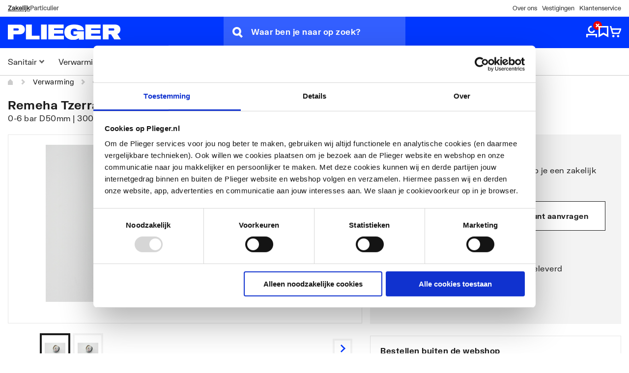

--- FILE ---
content_type: text/html; charset=utf-8
request_url: https://www.google.com/recaptcha/api2/anchor?ar=1&k=6LfS7CoqAAAAAEIXBcGVMVlPJLYYniDODTtu9Zaj&co=aHR0cHM6Ly9wbGllZ2VyLm5sOjQ0Mw..&hl=nl&v=PoyoqOPhxBO7pBk68S4YbpHZ&size=invisible&anchor-ms=20000&execute-ms=30000&cb=m4rua19g4q2u
body_size: 48688
content:
<!DOCTYPE HTML><html dir="ltr" lang="nl"><head><meta http-equiv="Content-Type" content="text/html; charset=UTF-8">
<meta http-equiv="X-UA-Compatible" content="IE=edge">
<title>reCAPTCHA</title>
<style type="text/css">
/* cyrillic-ext */
@font-face {
  font-family: 'Roboto';
  font-style: normal;
  font-weight: 400;
  font-stretch: 100%;
  src: url(//fonts.gstatic.com/s/roboto/v48/KFO7CnqEu92Fr1ME7kSn66aGLdTylUAMa3GUBHMdazTgWw.woff2) format('woff2');
  unicode-range: U+0460-052F, U+1C80-1C8A, U+20B4, U+2DE0-2DFF, U+A640-A69F, U+FE2E-FE2F;
}
/* cyrillic */
@font-face {
  font-family: 'Roboto';
  font-style: normal;
  font-weight: 400;
  font-stretch: 100%;
  src: url(//fonts.gstatic.com/s/roboto/v48/KFO7CnqEu92Fr1ME7kSn66aGLdTylUAMa3iUBHMdazTgWw.woff2) format('woff2');
  unicode-range: U+0301, U+0400-045F, U+0490-0491, U+04B0-04B1, U+2116;
}
/* greek-ext */
@font-face {
  font-family: 'Roboto';
  font-style: normal;
  font-weight: 400;
  font-stretch: 100%;
  src: url(//fonts.gstatic.com/s/roboto/v48/KFO7CnqEu92Fr1ME7kSn66aGLdTylUAMa3CUBHMdazTgWw.woff2) format('woff2');
  unicode-range: U+1F00-1FFF;
}
/* greek */
@font-face {
  font-family: 'Roboto';
  font-style: normal;
  font-weight: 400;
  font-stretch: 100%;
  src: url(//fonts.gstatic.com/s/roboto/v48/KFO7CnqEu92Fr1ME7kSn66aGLdTylUAMa3-UBHMdazTgWw.woff2) format('woff2');
  unicode-range: U+0370-0377, U+037A-037F, U+0384-038A, U+038C, U+038E-03A1, U+03A3-03FF;
}
/* math */
@font-face {
  font-family: 'Roboto';
  font-style: normal;
  font-weight: 400;
  font-stretch: 100%;
  src: url(//fonts.gstatic.com/s/roboto/v48/KFO7CnqEu92Fr1ME7kSn66aGLdTylUAMawCUBHMdazTgWw.woff2) format('woff2');
  unicode-range: U+0302-0303, U+0305, U+0307-0308, U+0310, U+0312, U+0315, U+031A, U+0326-0327, U+032C, U+032F-0330, U+0332-0333, U+0338, U+033A, U+0346, U+034D, U+0391-03A1, U+03A3-03A9, U+03B1-03C9, U+03D1, U+03D5-03D6, U+03F0-03F1, U+03F4-03F5, U+2016-2017, U+2034-2038, U+203C, U+2040, U+2043, U+2047, U+2050, U+2057, U+205F, U+2070-2071, U+2074-208E, U+2090-209C, U+20D0-20DC, U+20E1, U+20E5-20EF, U+2100-2112, U+2114-2115, U+2117-2121, U+2123-214F, U+2190, U+2192, U+2194-21AE, U+21B0-21E5, U+21F1-21F2, U+21F4-2211, U+2213-2214, U+2216-22FF, U+2308-230B, U+2310, U+2319, U+231C-2321, U+2336-237A, U+237C, U+2395, U+239B-23B7, U+23D0, U+23DC-23E1, U+2474-2475, U+25AF, U+25B3, U+25B7, U+25BD, U+25C1, U+25CA, U+25CC, U+25FB, U+266D-266F, U+27C0-27FF, U+2900-2AFF, U+2B0E-2B11, U+2B30-2B4C, U+2BFE, U+3030, U+FF5B, U+FF5D, U+1D400-1D7FF, U+1EE00-1EEFF;
}
/* symbols */
@font-face {
  font-family: 'Roboto';
  font-style: normal;
  font-weight: 400;
  font-stretch: 100%;
  src: url(//fonts.gstatic.com/s/roboto/v48/KFO7CnqEu92Fr1ME7kSn66aGLdTylUAMaxKUBHMdazTgWw.woff2) format('woff2');
  unicode-range: U+0001-000C, U+000E-001F, U+007F-009F, U+20DD-20E0, U+20E2-20E4, U+2150-218F, U+2190, U+2192, U+2194-2199, U+21AF, U+21E6-21F0, U+21F3, U+2218-2219, U+2299, U+22C4-22C6, U+2300-243F, U+2440-244A, U+2460-24FF, U+25A0-27BF, U+2800-28FF, U+2921-2922, U+2981, U+29BF, U+29EB, U+2B00-2BFF, U+4DC0-4DFF, U+FFF9-FFFB, U+10140-1018E, U+10190-1019C, U+101A0, U+101D0-101FD, U+102E0-102FB, U+10E60-10E7E, U+1D2C0-1D2D3, U+1D2E0-1D37F, U+1F000-1F0FF, U+1F100-1F1AD, U+1F1E6-1F1FF, U+1F30D-1F30F, U+1F315, U+1F31C, U+1F31E, U+1F320-1F32C, U+1F336, U+1F378, U+1F37D, U+1F382, U+1F393-1F39F, U+1F3A7-1F3A8, U+1F3AC-1F3AF, U+1F3C2, U+1F3C4-1F3C6, U+1F3CA-1F3CE, U+1F3D4-1F3E0, U+1F3ED, U+1F3F1-1F3F3, U+1F3F5-1F3F7, U+1F408, U+1F415, U+1F41F, U+1F426, U+1F43F, U+1F441-1F442, U+1F444, U+1F446-1F449, U+1F44C-1F44E, U+1F453, U+1F46A, U+1F47D, U+1F4A3, U+1F4B0, U+1F4B3, U+1F4B9, U+1F4BB, U+1F4BF, U+1F4C8-1F4CB, U+1F4D6, U+1F4DA, U+1F4DF, U+1F4E3-1F4E6, U+1F4EA-1F4ED, U+1F4F7, U+1F4F9-1F4FB, U+1F4FD-1F4FE, U+1F503, U+1F507-1F50B, U+1F50D, U+1F512-1F513, U+1F53E-1F54A, U+1F54F-1F5FA, U+1F610, U+1F650-1F67F, U+1F687, U+1F68D, U+1F691, U+1F694, U+1F698, U+1F6AD, U+1F6B2, U+1F6B9-1F6BA, U+1F6BC, U+1F6C6-1F6CF, U+1F6D3-1F6D7, U+1F6E0-1F6EA, U+1F6F0-1F6F3, U+1F6F7-1F6FC, U+1F700-1F7FF, U+1F800-1F80B, U+1F810-1F847, U+1F850-1F859, U+1F860-1F887, U+1F890-1F8AD, U+1F8B0-1F8BB, U+1F8C0-1F8C1, U+1F900-1F90B, U+1F93B, U+1F946, U+1F984, U+1F996, U+1F9E9, U+1FA00-1FA6F, U+1FA70-1FA7C, U+1FA80-1FA89, U+1FA8F-1FAC6, U+1FACE-1FADC, U+1FADF-1FAE9, U+1FAF0-1FAF8, U+1FB00-1FBFF;
}
/* vietnamese */
@font-face {
  font-family: 'Roboto';
  font-style: normal;
  font-weight: 400;
  font-stretch: 100%;
  src: url(//fonts.gstatic.com/s/roboto/v48/KFO7CnqEu92Fr1ME7kSn66aGLdTylUAMa3OUBHMdazTgWw.woff2) format('woff2');
  unicode-range: U+0102-0103, U+0110-0111, U+0128-0129, U+0168-0169, U+01A0-01A1, U+01AF-01B0, U+0300-0301, U+0303-0304, U+0308-0309, U+0323, U+0329, U+1EA0-1EF9, U+20AB;
}
/* latin-ext */
@font-face {
  font-family: 'Roboto';
  font-style: normal;
  font-weight: 400;
  font-stretch: 100%;
  src: url(//fonts.gstatic.com/s/roboto/v48/KFO7CnqEu92Fr1ME7kSn66aGLdTylUAMa3KUBHMdazTgWw.woff2) format('woff2');
  unicode-range: U+0100-02BA, U+02BD-02C5, U+02C7-02CC, U+02CE-02D7, U+02DD-02FF, U+0304, U+0308, U+0329, U+1D00-1DBF, U+1E00-1E9F, U+1EF2-1EFF, U+2020, U+20A0-20AB, U+20AD-20C0, U+2113, U+2C60-2C7F, U+A720-A7FF;
}
/* latin */
@font-face {
  font-family: 'Roboto';
  font-style: normal;
  font-weight: 400;
  font-stretch: 100%;
  src: url(//fonts.gstatic.com/s/roboto/v48/KFO7CnqEu92Fr1ME7kSn66aGLdTylUAMa3yUBHMdazQ.woff2) format('woff2');
  unicode-range: U+0000-00FF, U+0131, U+0152-0153, U+02BB-02BC, U+02C6, U+02DA, U+02DC, U+0304, U+0308, U+0329, U+2000-206F, U+20AC, U+2122, U+2191, U+2193, U+2212, U+2215, U+FEFF, U+FFFD;
}
/* cyrillic-ext */
@font-face {
  font-family: 'Roboto';
  font-style: normal;
  font-weight: 500;
  font-stretch: 100%;
  src: url(//fonts.gstatic.com/s/roboto/v48/KFO7CnqEu92Fr1ME7kSn66aGLdTylUAMa3GUBHMdazTgWw.woff2) format('woff2');
  unicode-range: U+0460-052F, U+1C80-1C8A, U+20B4, U+2DE0-2DFF, U+A640-A69F, U+FE2E-FE2F;
}
/* cyrillic */
@font-face {
  font-family: 'Roboto';
  font-style: normal;
  font-weight: 500;
  font-stretch: 100%;
  src: url(//fonts.gstatic.com/s/roboto/v48/KFO7CnqEu92Fr1ME7kSn66aGLdTylUAMa3iUBHMdazTgWw.woff2) format('woff2');
  unicode-range: U+0301, U+0400-045F, U+0490-0491, U+04B0-04B1, U+2116;
}
/* greek-ext */
@font-face {
  font-family: 'Roboto';
  font-style: normal;
  font-weight: 500;
  font-stretch: 100%;
  src: url(//fonts.gstatic.com/s/roboto/v48/KFO7CnqEu92Fr1ME7kSn66aGLdTylUAMa3CUBHMdazTgWw.woff2) format('woff2');
  unicode-range: U+1F00-1FFF;
}
/* greek */
@font-face {
  font-family: 'Roboto';
  font-style: normal;
  font-weight: 500;
  font-stretch: 100%;
  src: url(//fonts.gstatic.com/s/roboto/v48/KFO7CnqEu92Fr1ME7kSn66aGLdTylUAMa3-UBHMdazTgWw.woff2) format('woff2');
  unicode-range: U+0370-0377, U+037A-037F, U+0384-038A, U+038C, U+038E-03A1, U+03A3-03FF;
}
/* math */
@font-face {
  font-family: 'Roboto';
  font-style: normal;
  font-weight: 500;
  font-stretch: 100%;
  src: url(//fonts.gstatic.com/s/roboto/v48/KFO7CnqEu92Fr1ME7kSn66aGLdTylUAMawCUBHMdazTgWw.woff2) format('woff2');
  unicode-range: U+0302-0303, U+0305, U+0307-0308, U+0310, U+0312, U+0315, U+031A, U+0326-0327, U+032C, U+032F-0330, U+0332-0333, U+0338, U+033A, U+0346, U+034D, U+0391-03A1, U+03A3-03A9, U+03B1-03C9, U+03D1, U+03D5-03D6, U+03F0-03F1, U+03F4-03F5, U+2016-2017, U+2034-2038, U+203C, U+2040, U+2043, U+2047, U+2050, U+2057, U+205F, U+2070-2071, U+2074-208E, U+2090-209C, U+20D0-20DC, U+20E1, U+20E5-20EF, U+2100-2112, U+2114-2115, U+2117-2121, U+2123-214F, U+2190, U+2192, U+2194-21AE, U+21B0-21E5, U+21F1-21F2, U+21F4-2211, U+2213-2214, U+2216-22FF, U+2308-230B, U+2310, U+2319, U+231C-2321, U+2336-237A, U+237C, U+2395, U+239B-23B7, U+23D0, U+23DC-23E1, U+2474-2475, U+25AF, U+25B3, U+25B7, U+25BD, U+25C1, U+25CA, U+25CC, U+25FB, U+266D-266F, U+27C0-27FF, U+2900-2AFF, U+2B0E-2B11, U+2B30-2B4C, U+2BFE, U+3030, U+FF5B, U+FF5D, U+1D400-1D7FF, U+1EE00-1EEFF;
}
/* symbols */
@font-face {
  font-family: 'Roboto';
  font-style: normal;
  font-weight: 500;
  font-stretch: 100%;
  src: url(//fonts.gstatic.com/s/roboto/v48/KFO7CnqEu92Fr1ME7kSn66aGLdTylUAMaxKUBHMdazTgWw.woff2) format('woff2');
  unicode-range: U+0001-000C, U+000E-001F, U+007F-009F, U+20DD-20E0, U+20E2-20E4, U+2150-218F, U+2190, U+2192, U+2194-2199, U+21AF, U+21E6-21F0, U+21F3, U+2218-2219, U+2299, U+22C4-22C6, U+2300-243F, U+2440-244A, U+2460-24FF, U+25A0-27BF, U+2800-28FF, U+2921-2922, U+2981, U+29BF, U+29EB, U+2B00-2BFF, U+4DC0-4DFF, U+FFF9-FFFB, U+10140-1018E, U+10190-1019C, U+101A0, U+101D0-101FD, U+102E0-102FB, U+10E60-10E7E, U+1D2C0-1D2D3, U+1D2E0-1D37F, U+1F000-1F0FF, U+1F100-1F1AD, U+1F1E6-1F1FF, U+1F30D-1F30F, U+1F315, U+1F31C, U+1F31E, U+1F320-1F32C, U+1F336, U+1F378, U+1F37D, U+1F382, U+1F393-1F39F, U+1F3A7-1F3A8, U+1F3AC-1F3AF, U+1F3C2, U+1F3C4-1F3C6, U+1F3CA-1F3CE, U+1F3D4-1F3E0, U+1F3ED, U+1F3F1-1F3F3, U+1F3F5-1F3F7, U+1F408, U+1F415, U+1F41F, U+1F426, U+1F43F, U+1F441-1F442, U+1F444, U+1F446-1F449, U+1F44C-1F44E, U+1F453, U+1F46A, U+1F47D, U+1F4A3, U+1F4B0, U+1F4B3, U+1F4B9, U+1F4BB, U+1F4BF, U+1F4C8-1F4CB, U+1F4D6, U+1F4DA, U+1F4DF, U+1F4E3-1F4E6, U+1F4EA-1F4ED, U+1F4F7, U+1F4F9-1F4FB, U+1F4FD-1F4FE, U+1F503, U+1F507-1F50B, U+1F50D, U+1F512-1F513, U+1F53E-1F54A, U+1F54F-1F5FA, U+1F610, U+1F650-1F67F, U+1F687, U+1F68D, U+1F691, U+1F694, U+1F698, U+1F6AD, U+1F6B2, U+1F6B9-1F6BA, U+1F6BC, U+1F6C6-1F6CF, U+1F6D3-1F6D7, U+1F6E0-1F6EA, U+1F6F0-1F6F3, U+1F6F7-1F6FC, U+1F700-1F7FF, U+1F800-1F80B, U+1F810-1F847, U+1F850-1F859, U+1F860-1F887, U+1F890-1F8AD, U+1F8B0-1F8BB, U+1F8C0-1F8C1, U+1F900-1F90B, U+1F93B, U+1F946, U+1F984, U+1F996, U+1F9E9, U+1FA00-1FA6F, U+1FA70-1FA7C, U+1FA80-1FA89, U+1FA8F-1FAC6, U+1FACE-1FADC, U+1FADF-1FAE9, U+1FAF0-1FAF8, U+1FB00-1FBFF;
}
/* vietnamese */
@font-face {
  font-family: 'Roboto';
  font-style: normal;
  font-weight: 500;
  font-stretch: 100%;
  src: url(//fonts.gstatic.com/s/roboto/v48/KFO7CnqEu92Fr1ME7kSn66aGLdTylUAMa3OUBHMdazTgWw.woff2) format('woff2');
  unicode-range: U+0102-0103, U+0110-0111, U+0128-0129, U+0168-0169, U+01A0-01A1, U+01AF-01B0, U+0300-0301, U+0303-0304, U+0308-0309, U+0323, U+0329, U+1EA0-1EF9, U+20AB;
}
/* latin-ext */
@font-face {
  font-family: 'Roboto';
  font-style: normal;
  font-weight: 500;
  font-stretch: 100%;
  src: url(//fonts.gstatic.com/s/roboto/v48/KFO7CnqEu92Fr1ME7kSn66aGLdTylUAMa3KUBHMdazTgWw.woff2) format('woff2');
  unicode-range: U+0100-02BA, U+02BD-02C5, U+02C7-02CC, U+02CE-02D7, U+02DD-02FF, U+0304, U+0308, U+0329, U+1D00-1DBF, U+1E00-1E9F, U+1EF2-1EFF, U+2020, U+20A0-20AB, U+20AD-20C0, U+2113, U+2C60-2C7F, U+A720-A7FF;
}
/* latin */
@font-face {
  font-family: 'Roboto';
  font-style: normal;
  font-weight: 500;
  font-stretch: 100%;
  src: url(//fonts.gstatic.com/s/roboto/v48/KFO7CnqEu92Fr1ME7kSn66aGLdTylUAMa3yUBHMdazQ.woff2) format('woff2');
  unicode-range: U+0000-00FF, U+0131, U+0152-0153, U+02BB-02BC, U+02C6, U+02DA, U+02DC, U+0304, U+0308, U+0329, U+2000-206F, U+20AC, U+2122, U+2191, U+2193, U+2212, U+2215, U+FEFF, U+FFFD;
}
/* cyrillic-ext */
@font-face {
  font-family: 'Roboto';
  font-style: normal;
  font-weight: 900;
  font-stretch: 100%;
  src: url(//fonts.gstatic.com/s/roboto/v48/KFO7CnqEu92Fr1ME7kSn66aGLdTylUAMa3GUBHMdazTgWw.woff2) format('woff2');
  unicode-range: U+0460-052F, U+1C80-1C8A, U+20B4, U+2DE0-2DFF, U+A640-A69F, U+FE2E-FE2F;
}
/* cyrillic */
@font-face {
  font-family: 'Roboto';
  font-style: normal;
  font-weight: 900;
  font-stretch: 100%;
  src: url(//fonts.gstatic.com/s/roboto/v48/KFO7CnqEu92Fr1ME7kSn66aGLdTylUAMa3iUBHMdazTgWw.woff2) format('woff2');
  unicode-range: U+0301, U+0400-045F, U+0490-0491, U+04B0-04B1, U+2116;
}
/* greek-ext */
@font-face {
  font-family: 'Roboto';
  font-style: normal;
  font-weight: 900;
  font-stretch: 100%;
  src: url(//fonts.gstatic.com/s/roboto/v48/KFO7CnqEu92Fr1ME7kSn66aGLdTylUAMa3CUBHMdazTgWw.woff2) format('woff2');
  unicode-range: U+1F00-1FFF;
}
/* greek */
@font-face {
  font-family: 'Roboto';
  font-style: normal;
  font-weight: 900;
  font-stretch: 100%;
  src: url(//fonts.gstatic.com/s/roboto/v48/KFO7CnqEu92Fr1ME7kSn66aGLdTylUAMa3-UBHMdazTgWw.woff2) format('woff2');
  unicode-range: U+0370-0377, U+037A-037F, U+0384-038A, U+038C, U+038E-03A1, U+03A3-03FF;
}
/* math */
@font-face {
  font-family: 'Roboto';
  font-style: normal;
  font-weight: 900;
  font-stretch: 100%;
  src: url(//fonts.gstatic.com/s/roboto/v48/KFO7CnqEu92Fr1ME7kSn66aGLdTylUAMawCUBHMdazTgWw.woff2) format('woff2');
  unicode-range: U+0302-0303, U+0305, U+0307-0308, U+0310, U+0312, U+0315, U+031A, U+0326-0327, U+032C, U+032F-0330, U+0332-0333, U+0338, U+033A, U+0346, U+034D, U+0391-03A1, U+03A3-03A9, U+03B1-03C9, U+03D1, U+03D5-03D6, U+03F0-03F1, U+03F4-03F5, U+2016-2017, U+2034-2038, U+203C, U+2040, U+2043, U+2047, U+2050, U+2057, U+205F, U+2070-2071, U+2074-208E, U+2090-209C, U+20D0-20DC, U+20E1, U+20E5-20EF, U+2100-2112, U+2114-2115, U+2117-2121, U+2123-214F, U+2190, U+2192, U+2194-21AE, U+21B0-21E5, U+21F1-21F2, U+21F4-2211, U+2213-2214, U+2216-22FF, U+2308-230B, U+2310, U+2319, U+231C-2321, U+2336-237A, U+237C, U+2395, U+239B-23B7, U+23D0, U+23DC-23E1, U+2474-2475, U+25AF, U+25B3, U+25B7, U+25BD, U+25C1, U+25CA, U+25CC, U+25FB, U+266D-266F, U+27C0-27FF, U+2900-2AFF, U+2B0E-2B11, U+2B30-2B4C, U+2BFE, U+3030, U+FF5B, U+FF5D, U+1D400-1D7FF, U+1EE00-1EEFF;
}
/* symbols */
@font-face {
  font-family: 'Roboto';
  font-style: normal;
  font-weight: 900;
  font-stretch: 100%;
  src: url(//fonts.gstatic.com/s/roboto/v48/KFO7CnqEu92Fr1ME7kSn66aGLdTylUAMaxKUBHMdazTgWw.woff2) format('woff2');
  unicode-range: U+0001-000C, U+000E-001F, U+007F-009F, U+20DD-20E0, U+20E2-20E4, U+2150-218F, U+2190, U+2192, U+2194-2199, U+21AF, U+21E6-21F0, U+21F3, U+2218-2219, U+2299, U+22C4-22C6, U+2300-243F, U+2440-244A, U+2460-24FF, U+25A0-27BF, U+2800-28FF, U+2921-2922, U+2981, U+29BF, U+29EB, U+2B00-2BFF, U+4DC0-4DFF, U+FFF9-FFFB, U+10140-1018E, U+10190-1019C, U+101A0, U+101D0-101FD, U+102E0-102FB, U+10E60-10E7E, U+1D2C0-1D2D3, U+1D2E0-1D37F, U+1F000-1F0FF, U+1F100-1F1AD, U+1F1E6-1F1FF, U+1F30D-1F30F, U+1F315, U+1F31C, U+1F31E, U+1F320-1F32C, U+1F336, U+1F378, U+1F37D, U+1F382, U+1F393-1F39F, U+1F3A7-1F3A8, U+1F3AC-1F3AF, U+1F3C2, U+1F3C4-1F3C6, U+1F3CA-1F3CE, U+1F3D4-1F3E0, U+1F3ED, U+1F3F1-1F3F3, U+1F3F5-1F3F7, U+1F408, U+1F415, U+1F41F, U+1F426, U+1F43F, U+1F441-1F442, U+1F444, U+1F446-1F449, U+1F44C-1F44E, U+1F453, U+1F46A, U+1F47D, U+1F4A3, U+1F4B0, U+1F4B3, U+1F4B9, U+1F4BB, U+1F4BF, U+1F4C8-1F4CB, U+1F4D6, U+1F4DA, U+1F4DF, U+1F4E3-1F4E6, U+1F4EA-1F4ED, U+1F4F7, U+1F4F9-1F4FB, U+1F4FD-1F4FE, U+1F503, U+1F507-1F50B, U+1F50D, U+1F512-1F513, U+1F53E-1F54A, U+1F54F-1F5FA, U+1F610, U+1F650-1F67F, U+1F687, U+1F68D, U+1F691, U+1F694, U+1F698, U+1F6AD, U+1F6B2, U+1F6B9-1F6BA, U+1F6BC, U+1F6C6-1F6CF, U+1F6D3-1F6D7, U+1F6E0-1F6EA, U+1F6F0-1F6F3, U+1F6F7-1F6FC, U+1F700-1F7FF, U+1F800-1F80B, U+1F810-1F847, U+1F850-1F859, U+1F860-1F887, U+1F890-1F8AD, U+1F8B0-1F8BB, U+1F8C0-1F8C1, U+1F900-1F90B, U+1F93B, U+1F946, U+1F984, U+1F996, U+1F9E9, U+1FA00-1FA6F, U+1FA70-1FA7C, U+1FA80-1FA89, U+1FA8F-1FAC6, U+1FACE-1FADC, U+1FADF-1FAE9, U+1FAF0-1FAF8, U+1FB00-1FBFF;
}
/* vietnamese */
@font-face {
  font-family: 'Roboto';
  font-style: normal;
  font-weight: 900;
  font-stretch: 100%;
  src: url(//fonts.gstatic.com/s/roboto/v48/KFO7CnqEu92Fr1ME7kSn66aGLdTylUAMa3OUBHMdazTgWw.woff2) format('woff2');
  unicode-range: U+0102-0103, U+0110-0111, U+0128-0129, U+0168-0169, U+01A0-01A1, U+01AF-01B0, U+0300-0301, U+0303-0304, U+0308-0309, U+0323, U+0329, U+1EA0-1EF9, U+20AB;
}
/* latin-ext */
@font-face {
  font-family: 'Roboto';
  font-style: normal;
  font-weight: 900;
  font-stretch: 100%;
  src: url(//fonts.gstatic.com/s/roboto/v48/KFO7CnqEu92Fr1ME7kSn66aGLdTylUAMa3KUBHMdazTgWw.woff2) format('woff2');
  unicode-range: U+0100-02BA, U+02BD-02C5, U+02C7-02CC, U+02CE-02D7, U+02DD-02FF, U+0304, U+0308, U+0329, U+1D00-1DBF, U+1E00-1E9F, U+1EF2-1EFF, U+2020, U+20A0-20AB, U+20AD-20C0, U+2113, U+2C60-2C7F, U+A720-A7FF;
}
/* latin */
@font-face {
  font-family: 'Roboto';
  font-style: normal;
  font-weight: 900;
  font-stretch: 100%;
  src: url(//fonts.gstatic.com/s/roboto/v48/KFO7CnqEu92Fr1ME7kSn66aGLdTylUAMa3yUBHMdazQ.woff2) format('woff2');
  unicode-range: U+0000-00FF, U+0131, U+0152-0153, U+02BB-02BC, U+02C6, U+02DA, U+02DC, U+0304, U+0308, U+0329, U+2000-206F, U+20AC, U+2122, U+2191, U+2193, U+2212, U+2215, U+FEFF, U+FFFD;
}

</style>
<link rel="stylesheet" type="text/css" href="https://www.gstatic.com/recaptcha/releases/PoyoqOPhxBO7pBk68S4YbpHZ/styles__ltr.css">
<script nonce="yWCleLL16kv_5D-W9HiSiw" type="text/javascript">window['__recaptcha_api'] = 'https://www.google.com/recaptcha/api2/';</script>
<script type="text/javascript" src="https://www.gstatic.com/recaptcha/releases/PoyoqOPhxBO7pBk68S4YbpHZ/recaptcha__nl.js" nonce="yWCleLL16kv_5D-W9HiSiw">
      
    </script></head>
<body><div id="rc-anchor-alert" class="rc-anchor-alert"></div>
<input type="hidden" id="recaptcha-token" value="[base64]">
<script type="text/javascript" nonce="yWCleLL16kv_5D-W9HiSiw">
      recaptcha.anchor.Main.init("[\x22ainput\x22,[\x22bgdata\x22,\x22\x22,\[base64]/[base64]/[base64]/KE4oMTI0LHYsdi5HKSxMWihsLHYpKTpOKDEyNCx2LGwpLFYpLHYpLFQpKSxGKDE3MSx2KX0scjc9ZnVuY3Rpb24obCl7cmV0dXJuIGx9LEM9ZnVuY3Rpb24obCxWLHYpe04odixsLFYpLFZbYWtdPTI3OTZ9LG49ZnVuY3Rpb24obCxWKXtWLlg9KChWLlg/[base64]/[base64]/[base64]/[base64]/[base64]/[base64]/[base64]/[base64]/[base64]/[base64]/[base64]\\u003d\x22,\[base64]\\u003d\x22,\[base64]/DqjxgXMOGw5fDvMK3XE3DpsONwqobNENhw4U3w4PDncOwHsOGw4jCv8KEw4MCw5Jpw6IUw6rDqMKRUcOEQFDCj8KMaFQ5E17DpzxJQQfCsMKsZ8Kmwrgtw7wsw4hTw6zCh8KJwoBFw43CvMKEw75ew7XDkMOywoc5GsOgIcO5WcOkKGJWJUvCksONB8KKw5PDgMKew4/CtEEewofCr0YwNEXCl1rCg0rCmsO3RArCqMK4NxU/[base64]/[base64]/DqMO+YMOEwoQ9AMKnPWDCkMOQw4PChVjCkShVw5zCs8OOw78HS01mPMK6PRnCtSXChFUhwpPDk8Onw6vDrRjDtxVfOBVsfMKRwrseDsOfw61TwrZNOcKywoHDlsO/w5k1w5HCkQt1FhvCjsO2w5xRacKhw6TDlMK8w6LChhoIwpx4ShEgG18kw7tZwqhBw5VeEsKFP8Okw4nDi31tfMOhw5TDk8OUFn8Ow6/CkWrDonPDoxHCgcKZUAlDJ8KUaMKpw7hqw7LCq13CpsOEwqnCt8O/w50yTVxeLsOHfRvCv8OOAwMXw501wqHDl8Opw73DqMO7w4HCkjlXw4TCkMKYw4t/wpHDjCJGw6PDmMKXw6V6wq46M8K6JsOOw4rDpmZMXDVewqbCg8KNwq/ChGXDjEnDlQHCnkDCrwjDqkYAwpYjYSTCocOfwp/CgMKLwrNaMwvDjsKEw4/Ds21AJ8Kzw5PCjBxYw7lPMWQawrZ1DUDDvFELwqUSJlpXwpLCmHE1wpV/LMKHQyzDlUvCqcKCw5TDvsK5WcKLwokww6LCtcK+wox4HcKrwpzCrsKYM8KIVyXDm8OzBy/Dt286LMKLw4nCq8OtYcK3R8Kkwo7CnUPDqT/DqRnCuxHCucORCh8mw6dHw4PDgMK6Dl/DqmXCozs2w4bCucKAPcKGwqssw4tLwrrCs8Oqe8OFJGXCkMK6w77DlzHCl3LDkMOyw6tuOMO6YHskZ8KqHsKBFsOqG3ICRsKewpIEF37CrMKtHcO9w40jwpITZVttw48BwrbDmcKwbcKhw48Vw63Dm8KNwpbDtWgBQMOqwovDvV/Dm8Ohw7oQwoldwovClMOzw5zCnDVow4R/wpUCw4jCh0HDh3gYG0hfL8OUwpAvTsK9w7nDkk/CssOfw6pQP8ODE3jDpMKwPgciSCwtwrlawqZ9Y2TDgcOtZmvDlsKsLH4MwoB1T8Osw4vCjzrCpQ/Cig/Dj8KVw5rChsOhVcODVVnCr2YQw7RDccOkw4Ixw7BTE8O9BFjDkcKwY8KLw5vDhMK7UW89BsKZwoDChHdUwqPCilrDg8OQA8OBRTfDtUbDmSrCmMK/GEbDpVMFwpJ3XF1yCsKHwrhkAcO/wqPCrWzCi3jDgsKqw7rDvjZ9w5PDhAVEOcOTwpDDqSrCjwVbw5fCt3EXwrjDm8KgXsOTYMKBw5vClHhTLjLColZswrhPXVLCggw6wqvCj8KETHgvwoxrw6Rnwo04w58cCMO4cMOlwqNewqMkfETDtVUbCcOiwoLCoTZ/wrg8wo3Dg8OWO8KJKcOyPHoAwrIqwq7CqMOIRsK1D0dXCsOsMjXDhU3Dn1zDhMKFRsOhw64DFMO9w5fCgmYQwpnCucOSUMKMwqjCojPDslZxwrAHw7cbwoVJwpwyw5lAZMKaRsKnw7vDicOaDMKAEQTDqw8dXcOrwoLDkMOxw5J9Y8O4M8O6worDncOFXElVwp7Cgn/DpsOzGsO4woXDthzCmSFVTMOHKw56EcOkw6Vnw5QUwqjCs8OADQRSw4DCvQHDvcKTfh18w5PCjRDCpsO1wofDn3rCrQk7IW/DigYjJMKJwo3CtULDkcK1Fg7CpD1mAXJyfcKMY0fClcOVwp5MwoYOw5t+L8KMwoDDhMOfwo/[base64]/CcOvHGV5w78lw4fCjTnDnsOXw7EfRXh0wp99w5JNwrLDoj7CisOQw4EVwpwpw5LDt2J7FG7DlQrCkkZbZC8wUcKMwqBJQsO6w6XClsKvOMOBwrrDj8OWBghJPhfDisOVw4VKZxTDkVswLgAtGMOMIg/[base64]/CMKJw6/Ch8O9w4/CrlxUw7UZZsKTIsKfRl/Dnwtvw654dlzDlwbCm8Kpw6/[base64]/Dq8OIwpnDpcKfwqlMw4vDhQzDq8KfOcKww6jDl8OpwpvCoE/CpkUjWR7Ctw0Gw6QLw5nCizTDkcO7w7LDgDoNF8KDw4zDr8O1WMKkwoJdw6/DncO1w5zDssO7wpLDtsODFBsESScHw4dvMMO/A8KRXy9lXyANw5/[base64]/woF9DxUVw64lw6jDpcOmH8O1w6vCpivDplkIclHDi8KEOS0Dw7fCtT3CkMKhwqwPDx/DusO2LknDqcO+BFo/ccK7X8O0w7dFRUrDgsOEw5zDgzHChsONaMKmesKBf8KjIXIlVcKCw67DvAgMwqEaWQvDiTvCrBXCiMKoUi8+w6bClsOnwo7CjMK7wosowotow4wjw7UywpM2wq/CjsKpw6dBwrBZQVPCtsKTwrkFwo1Hw6RGPcO1DsK/w6LDiMOiw6A6Cn3DosOqw7nCiWHDlsOWwrvDkcOYwrkpUsOTF8KbY8OiRcK+woAqKsOwaRp4w7DDgQovw60dw7/[base64]/w7BSw7jDi8KVFcOlez08w7nDt2dEwrvDhMOnwonDpEEAfwDCisKowpVTUVVgB8KjLCV8w4BywqInfFLDuMONDMO5wrlqw45bwr5mw5RKwooZw7rCs03DjXohG8OuBjsvN8KTGMK9PzXCkWgXIW1dMyk0CcKDw45Bw7k/wrfChsORIMK/[base64]/CgMOAF8OxMRvDriA7wqBfw7LDhcO4OsOiPcOCOMOVCkcIQy7CuBbCn8OFBDFHw4txw5rDi35yNQrDrCZ6f8ObA8OQw7vDgMOvwr/ChATDlnTDvgEvw4nDtQvCkMOPw57DrD/Dn8OmwpF6wqFZw5ssw5IlKR3CujPDq1kewoLDmCR0WMOKw78/w41hEMKaw4rCqsOkGMKJwo3DvhDCtDrCvQzDgsKhCQ0lwrtTYXwcwpDDvWw5Og3Cm8KIO8KaY1fDs8ObVMKuDMK2VGjDhTXCvsOeXlQmaMObbMKFwpLCrErDlVA2wpbDpMOYWcO/w7/CjXfDocODw6nDgMKjI8OqwrPDv0dQw7owcMK2w4nDpCR0e23Drj1hw4nCk8KeYsOjw7jDjcKwNcOnw7xLasKyZsKUD8OoH2gjwr9fwp1YwrdTwp/Do0pCwoBOUEDCslM5wrPDncOLEzEYYXlXUj3DicOewrHDlxhNw4QYOj9oEFZGwpYofVAKDkJPJELCljxtw5jDqzLCicK9w5fCvl5PLg8WwozDgj/CisOMw7NPw5JOw7XDt8Kkwr8jByTCosOkwoQbwpg0w7nCu8KnwpnDglUYKDUvw54GDGwBB3DDm8Ouw6hGcWUVTmMywr3ClF/DjXzChD/CpjjDncKaQTVWw7LDpB94w57ClMOaLBDDqsOHMsKfwoduTsKIw7kWMBLDry3DmCPDhRlCwr9OwqQAQ8K2w7dNwpd/Khd6w6PCtzvDoGEqw65NYTLCvcK7MC9DwpEvVcOIbsO5woTDq8K5d0NuwrkOwr8AK8KWw5UVCMK/[base64]/QRhJwqR5w7MYaMOcQzjDiGkyWMOvKgwKTcO7wppPw53CmcOPfRbDtzrChwzCscOvEj/CpMONwr3Dnl7CjsOxw4HDuhtLwp7Cu8O4JABlwr03w4YaAgjCo2FtOsOFwpRJwr3DkhNjw5NFVcOPEMKDwpnCj8KDwqXCtnUswoxCwqTCicOywpfDvXjDlcO9F8Kqw7/Dvy1PABc8CBDCtMKowoRjwp5bwrIwMcKDPsKwwo/DpQjCnjABw6gIOGDDpcKBw7VOcQBVesKWw4RNJsKEVktVwqYHwrp/H3/Cn8OBw4fDqsK+NgxRw5vDg8KGwrTDjwTDinfDn0vDosOow55fwr8xwrDDmEvCiC4uw6wZaB3Ci8OoIQ/Co8KyLjDDrMOTTMKbCk/DvMKFwqLCoUthcMOJw4zChlwuw51gw7vDrB8nwpkCahArQ8OJwr4Aw4YAwqxvFXRQw6MpwoVDVW09LsOqw7HDo2hHw4tiSgpDcHrCu8KIwrNUY8OVBMO1M8Ovf8K8wrXCuS8tw47CmcKeNcKbw41GCsO/chFTF0V5wqVuwrpjNMO8Mm7DtAEpNcOkwqjCisKCw6IiGSjDicKrVWFNKMKEwr3CscK0w4/Dg8OGwo3CocOyw7vCnVZQbsKww4kmQyMGwrnDtl3DuMOjw6/CocO8YsO0w7/CusOmwp/Djhl4wq50aMKOwpVowo5+w5jDqMOkF0vCk0zCmiROw4YKEMONwqbDscKwYsO8w67CkMKCw5B+EyvCksKRwq/CuMKXT1vDoUFZw5PDpBUOw77CpFbCvn13f3p9csO3HGo5Q27Dvz3CgcOkw6rDlsOeVBbChVfCoRI8Dw7Cp8O6w4xww5xxwrFPwq5YcjLClWHDjMOwBsOUOsKJVmMswrPDuSoRw5/CkUvChsOpXMOifSvCpcOzwp7DsMKEw7MPw6/DlcKRwprCvkE8wq5yNGTDlMKYw4nCv8KVRAcZGSISwrEEY8KDwotJHMOTwrXDjcO7wpDDgsOpw7V3w7LCvMOQw4hzwql8wobCiwIqe8Kgb215wr7DrMOqwrtEwoB1w6rDpHogRMKjUsOyPEIIIVpYAksfcwrDvhnDnAbCg8KqwqF/wpPCiMKiRmw6Lj1dw4kuf8O7woLCt8Knw6NSIMKRw5g1JcO6wpZQKcOmIFzDmcKJY2HCnMONGHl4P8Obw7JLXidhcmTClcO3HX5VfWHCh2UPwoDCsA9rw7fCpRvDjz1Vwp/CgsOkSyLCmMOvNMKhw692f8OcwpJQw7NswpjCrcOywowQRgTCgsOMFVM5wrfCti9IYMOMVCfCkEExQGPDpsK7R3HChcOvw4pZwoTCmsKiB8K+XTvDvMOmGl5LZEMBV8OmFl0vwo91CcOpwqPCgXhJcl/CuwrDuRIxVcKywqwDUGIsRAbCpcK5w6gQAMKgV8OqZzxow7VXwr/Cuw7CpcKiw7HDssK1w73DhxoxwrfCn00Rwp/DjcK6RMKsw7LDpMKBLmLDosOeE8KNc8Oew6FZB8KxcVzCtcObLgbCnMKjw7LDtsOkasK/wpLDgwPCksOJc8O+wqAHWH7DvsOeGsK+wpt7w5A6w7JoL8OoYUFyw44qwrotOMKHw63DlEIvesOXZCZYwpnDqsOfwrw+w6E1w4w7wrfCr8KPfsOhKsORwoVawobCpHDCvMO1MG4ufcOtFMOjWH9/CGXDncOnBsK7w5IuPcKtwqJgwodLwrlsZsKDw7rCucO0wpgoPcKTP8O4RDzDuMKIw5bDssKZwqXColROXcK4w6HCr1kzwpHDkcOLAcK9w73CuMOVFXtrw7vDkjUfwr/[base64]/DgmFww5IKbcO+ecOoV8OfwpjCnsKjVxLCrV1KwoctwpJLwqsSwpcHF8Ogw5fCigkUO8OFPE/DhcKlAWTDhmVjSEPDqSHDsUbDtsKSwqRBwq8HMFLCqSIewpvDncKBw7lqP8OoXhHDuRjDrMO+w5wGU8OBw75ofcOuwqjCt8Kxw6LDvcKWw5lSw5UIeMOQwohTwpjCjz9fEMO1w6/CmQ5OwrDCi8O1HRBIw45ywqbCtcOzw41MJ8KlwpFBwqzDgcOMV8KHAcOwwog2MRjCpMOVw7xmJzDDsGXCsnkhw4zCr24UwqfChMOgH8KAUx9Awp/DicKVDXHDr8KYDW3DoGHDjhDCtToodsOAR8OFSsOAw7lUw5sIwqLDrcK+woPCnxTCosOBwrgZw5fDpUXCgl8SLg18RzLDm8OTw58JLcO/w5tOwqoJw58DccK4wrLChMODKm9+eMOWw4lXw4rCintaEsOYGTzDhMOla8Kqf8OwwolHw4JtdMOjEcKBEsOFw63DgMKPw6PCoMOmehLCgMK2w4YFw6rCkwptw79uw6jDgRsOw47ClGh4w5/DlsOXJFcBHMO2wrVlanTCsHLDnMOfw6IOwpvDqHHDlMK9w6YKQSsBwroVw4bCgMOqWsK6wpTDusOgw4c7w4HCm8OrwrkIIsKewrsNw5bCpCQUDyUVw4zDnloJw6jCq8KTKsOHwpxmK8OIVMOCwoIPwrDDmsOMwrDDlzTDiR7DswbDtyPCuMO9eGbDsMOow5tCIX/[base64]/TcOmwqbDqSTCosKuw5rChcOoAA3DoDLCpsK0asONKxE3CkRTw77DlcOMw6ElwqJ8w6pgw4xsOF5dR2IdwqnDuGAGK8K2wqvDucK2IC7DssKiTUMtwqJDCcO6wp/DjsObw7lWG0M8wo5vY8K1Jh3DucK1wr4Dw6vDlMOPJcK0GcOvcsOwXsK1w73DtsO5wovDqhbCisOBZMOywr46IHHDpgHCj8Ocw6nCosKCwoPCqmjCgsKvwqonUcKYO8KVSyUnw75dw7w1bWA5NsOKAhzDgxDDscOEWDHCkTfDhmQYIMO3wq/[base64]/[base64]/DtT13I8KMw6DCrsOvRzTDlsOCQsOCw4DDuMKvAMO4TMOaw4DDs1UBw5Ygw6nCvXh5dcOCeQ4ywq/[base64]/CnETCrMOxwobCmMOiwoxuWMKTwpvCvhZrw7fDjcKIIQzCswpoLRjDjAPDh8OSw4wyHwnDr3LDqsOhwpoDworDik3ClSQuwrjCpAbCucOkG3oEIHTCuxvDlMOkwqXCg8KsbGzCiSzCmcODD8K6wprCl0EdwpIIGsKrNAFPcMO7wooFwq/DjURPaMKNICJWw5/DqMKxwoTDtsKswqTChcKsw78GOMKlwpFZwqbCs8KUJkFSwoPDnMKyw7jCvcK4HMORw5sjKEp+w5UVwqdIL214w4cSAMKVwqM6Ch7CuDx9SiXDn8KHw4jDo8Ozw4NdEXjCkArCqwPDvMKAND/Cgh7DpMKJw5ZEwovDq8KLQsK6wooxGzggwqXDkcKKch86KsOeYsKuPVDCrMKAwqxJLsO+EjwtwqnCpsOyTsKAw4TCvx/DvGAoWXM9Zg/[base64]/w49gw7x2wozChxDCu8OoYhY7YsKiKiEjB8OKw4bCmsO1w6nCpsKjwp7CjMKHaj3CpMOBwrjCpsODNxE8w7tnOBVuMMOBN8KeXMKNwrFuw5dONzUAw67DqVFzwowNw6fCmh4Vwp/CvsObw7rClg5DLTlafDPDicOpDBwGwqt9UsOpw4lLV8OvAcKcw6DDpg/Ds8OOwqHCiTh5wpjDjR3CjMK1SMKDw7fCrxdIw6tiPMOGw6duJWPDulJPfcKVwqbCssOywo/CoApsw7slORDDtxbCmEHDsMO3SFUew4XDlMO1w4HDp8OBwpvCl8OIDhLCp8OTw4TDtWBVwqjCimDDicOBe8KCwpnDlsKkYm3DnEDCp8KeN8KJwqLCqkZew7nDucOWw7x0OcKlNG3CkcOrRHN7w57ClDJDRMOLwoR9f8K0w71PwqYXw4k8w6kMXMKaw4jCqsK7wo/DmsKtDkLDrWXDnRHCohVBwp3Cpigqb8KBw5p/esO6HScFET9IVMO7wonDnsKww5fCtMKuX8OnPksEHMKrTk4VwqjDoMOTw6LCnsOkwqw2w55HDsO5wp7DniHDqkkRwrt6wphIwrnCl1sdJ2ZAwqx/w6zCgMK0ZRUmW8Oew61+BUh7wqB5w4cgIk4kwqbCi0jDgWQ7ZcKscTzCmsO5CFBEdGnDjcOOw6HCsScTXMOKw4HCpxl2IUrDuSLDmGl0wo1OPMKGw4jCi8KINAwIw5fCjynCqQBmwrt+w53CqEA6fQQmwpfDg8K+JsKnUWTCkUvCjcK/wqbDmD0YZ8KCNlfDtifDqsKuwr5PGwHCu8KYfUYwAAjChcOLwoxzwpPDl8Ojw7bCtcOJwojCjBbCtmEbOn90w5DCpMOGCy7DpMO1wot4woDDgcODw5PClcOkw5rDoMOZw6/CucOSJcOaXcOowrDDmlZSw4jCtBMjZsORACAoM8O/wpx3wrJRwpTDtMOFMRlwwpt2NcOPwr5wwqLCt0jCg33Dtk8+woLCtg93w59bA0jCtXHDoMO9P8O2SgA0PcK7esOzFWPDpwnCn8KlUzjDlMO1wo3CjSIxXsOMd8ODw64wdcO+w6jCsg8Xw6DCnsKEFG3DqB7Cm8Kzw4/DnC7Ckkgse8K/GgfDh1XCmsOUw7sEQ8KiVxxld8Khw6HDhCfCpsONW8O4w5fDsMOcwqA7TWzCngbDo30vw452w63DhcKkw4fDpsKow47Dmlt7UsKbJFIiZGzDn1Yew4DDtXnCpmHChcOewo4xw4wKCsOFJ8OMYsO/w4djY03DoMKuwpN9fsOSYUTCjMKKwqzDnMOSdxfDpSFESMO/[base64]/ChhnCpHVhw6/[base64]/DkRRQAMK6w4LDjcO2w6wwEU/Dj11mwpjDmhfDhXNTwqHDgMKHHCDDiErCr8O4MHbDkHDCtcOwMMORGsOqw5PDp8KVwpIdw6jDucO5NnnCrC7CqT/ClWBnw4PDgxMgZkkkXcOnXMKxw6rDnMKFLcOBwpEoJcO3wrzDlsOWw4jDgcKmwrjCryfCiU7Ct1ZnB1PDnQXCtw/CvcKmJcKFVXcMdVzCocOQC1PDpsK+w5PDlsK/LQI3w73DpRbDrMKuw5JCw4coKsKKPcKSQsKfExDDgmTCksO6Z0BMw49dwqNxw5/DilMlbGscGsKxw4EHewfCr8K1dsKBQMK2w75Dw5XDshXCmG3ChSLDgsKhMsKaC15/BC5uJ8KYMcOuPMKmGTAcw47Cs27Di8OWUMKpwqnCvcOJwrxsF8KkwqXDo3vCocKhwrLDrDtPwqhOw6/CgcK/w63CjWDDlAUFwpTCo8KAw5cNwpvDsjgTwrHCjm5lHsOvLsOHw7low6tGw6HCrcOYNF5dw65/w53CpVjDsn7Dh3bCgE0Aw4Z6bMKyezrCnUcFf0dXXsKkwoDDhQtNw5jCvcOjwpbDpgYEEWNpw7vDpHnDjgd7PB5fbMKywqojKcONw4rDmyUIGsOpwrXClcO/SMOrV8KUwrZ+d8O9CAk1VMOMw4LChsKOwrZrw7A5el3CjQ7DmsKIw6fDjcO+dx96XEkvFW3DrXLCiXXDsAFYwqzCpm/CoSTCvMKVw4EAwr4gMyVtI8OVw5fCkkpTwqjCsitiwozCkWYrw6JZw7Bfw7RZwrzCgsORO8Onwp1DXnBkw5TDs3zCusKoeFZcwq/DpSJkFcKrNXonHhQaEsKTwo/Cv8KOIsKow4bDmAfCm1/DvRJ9wozCqXnDjETDvMKLIwUVwpHDmEfDnwjDrMO1amwbYcOxw5BGMgnDvMKxw5DCicK2a8Oyw48OZysGYRTCpwrCmsOsPMKrUUfDr2RpasOawothw5sgwqLCtsOvw4/CiMK8KMOyWz3Dl8OvwpbCo2ZHwrQPScKpwqV8U8OhPXrCrFXCmxIsUMKLcyTCucKowrTDv2jDpwrCq8KHfUN/wpXCkCTCjX/Cqh58ccKoVsOyemLDscKjwr/[base64]/[base64]/DvTVha8OFwopQw50DKsOjwoLDp8K7UjPCoScpcRrCqsOmM8K5wpDDtjvClGI+esO8w65zw6wJBnUVwo/DncKUUsKDd8Ouw50qwrHDgWXCkcKoPm/CpDLCkMOiwqBpHDrDn1V7wqcPw6BvNF3DjMOJw7NhJ0fCssKlHw7DtB9LwqLCny/[base64]/CvChrwo59TVPCpsK9wrfDsA/CuCvDpgMgw7LDssK3w5sPw7BLRWDCp8K5w6/Du8KvR8OgLsO9wphTw7hydSDCiMKpw47CqnUfIn3CsMOLe8KSw5ZtwqbCn25PKMOUH8KXP0XCukZfGnnDow7DucKiw4pAYcKJasO+w4doHsOfEcOnw7zDrlzCj8O/wrcJPcOhFj80FcK2w4LCh8K7wonChmd2wrljwp/DhXcgPTNnw6nCuSPDgnMMajQCBRZnw5vDshlnByFYccO2wqI+wr/CjcOMEsK9wp14B8OuC8K0YgR2w5HDrVDDv8Olwr3Cqk/[base64]/SsKzwqTDisOww5nCnhnCrnAqIB4aJVEPw4LDon9rCg3DoyxbwrTCscOdw6ltC8O+wpbDsxkoP8K0EB/CuVfCuUYZwrfCm8KYMzhbw6XCmC7CosOxIcKVw5Y1wrkFw7AlfcO+EcKAw4fDtMK0Ngh2w5jDrsKiw5Qwa8OGw4vCkT/ChsO4wqA8wpzDvcOAw7LCtMO/w73CmsKpwpR1w6zDvMK8XWpsEsKdwoPDqcKxw48LH2YRwptFH1jCmSbCucOQw47Dt8OwXsKtTVDDgVcOwrwdw4Zmwp/CpTzDoMOTWxDDnh/Dk8KmwqnCuQHCk27DtcOFw6UVaz7CqEVvwpNMwqtSw6NuEsOJASNcw5LCgsKuw4fDriTCjB3Do37Ck1vDpj9zAcKVMGdSD8K6wozDtzclw43CrCfDkcKpFcOjKVzDl8Ktwr7CgCTDjkUjw5LCkjMqTU4Swq5wD8O/OsKaw7XCgkzCqEbCkMKrdMKSFgJQaDtTw43CvsKCw7DCux5LRTTCjgF4AsOYVCJ1ZCrDgkPDljsfwqk5wqkWZ8K1wrBow60awpVOSsODXm8jRQnChXXDsQU3VX0bXRbCuMK8w5M+wpPDgcOgw6UtwrHCsMKzbwdgwrrDpxLClWpAScO7RMKUwoTCgsKGwoHCsMOddw/[base64]/DpsOSwqTDuHjCg8KjSMKWw7nCtcKuVsOGHMOuehLDk8KJVEzDucKnNsOxSHnDtMOjZcO0wotlT8KZwqTDtGtaw6oyaApBwrvDkFvCjsOPwr/DgMKeTVtxw7nDjsOKwpvCpT/ClApUwpNZGsOgSsO8wrjCkcKYwpDCl1/CtsOONcKmO8Kiwr3DmiFqS0Vrd8KjXMKiK8KBwonCg8O3w48sw6xEw6PCmQQdwq/Dk13DoT/Dg2LDo0d4wqDDosK8YsK4wo9EQSEJwqPClsO0DVvCt1Rrwqw4w7VRCMKHPmZyS8K6GErDpD5fwp4jwo3DlsO3UMK9EsOiwqIzw5/CssK8RsKodMOzfcKdFRk9wpDDvsOfdj/ClxzDqsKtQU8IaToFC1vCgsO+M8O4w5hRCcKAw45bOXvCkS3ChVzCqlLCl8OUfDnDvcOaH8Kvw70GGcKqLDXClcKPcgMyXsKuGT51w6xCXcKEWQHDlsOvw67CtgR0VcKrQ0hgwrw4w5nCssO0MsK3ZsKIw652woLDrsKgwrjDo3stXMOFw79/[base64]/[base64]/[base64]/CsMOlfMKEw43DqsKLw6cnKcK/[base64]/w7FbbSMXwrknQ8OYAmV1w59owqvCsEFiw4nCi8OaRDQwAljDpXDCtcKOw5HCkcKswqlTBEhTwoXDgxrCncKud39gw4fCsMOuw6UTE0MQwqbDqWjCg8Kcwr0cR8OxbMKtwr3DiVLDksOHw4N4wrU+DcOawp0XQcK9woDCqcK3wq/Cr0DCn8K6wq9Owotowo90XMOhw611wr/CtjtnDmLDvMODw4QMUj5Ow6HDoU/[base64]/DuDNaD8OPwoBvwociwpjCicKCw5vChGw3wp4lw54mcWBewot7wpA2wozDqQ0Rw5XCp8Oaw7Ejc8OXBMKxwocUworCnCzDhcOVw7zDosKVwrcFUsOnw6cFL8O7wqjDmMKSwqxCacK7wrdawovCjgDCl8K3wr9JHMKGe0lkwp/DnMKdJ8K+MHdyIcOLw7xzJsKnV8KKw61ULj0MZcOCHcKOwqN6M8O0S8OLw6lVw73DtE3DqcOIw7jDiyPDhcOjXx7CgsO4FsKCIsOVw6zCmgpSIsKdworDu8KiSMOJwos1woDCjxoOwps8Z8KlwqLCqsOeesKGWkTCl1oCVBM1fx3Ch0fCgcKZckcGwojDlX5Uwr/DocKSwqrCpcOyAUbClyfDtALDmz1RasKGMk18wqzCkcKfUcOYFXoIaMKjw6Exw5/Di8OcVsKtdlfDm03CoMKOLMOTAMKTwoc1w7/ClDgWRMKOw7Uqwod2w5dYw5JUw5E8wrzDocKgA3fDj3EkdDjCqgrDhzQMdxxewqUrw6DDv8OawpIICcKQHGIjHMOEOcOtXMOkwpc/wpxbYcO1OG9Xw4HCmcOnwpfDkzZ0Zz7CphBbNcKkd2jClAfCqX/[base64]/[base64]/[base64]/w5l/[base64]/UcKDclkbwrhNdcKQwqldKMKVHsO+w6A5w5TColw1A8K1Y8KEAkbDisKObcOzw6XCoCQCMm1qW0UOIhQow4LDu3ZxTsOrw7LDjcOUw6fDtMOVecOIw5HDt8OKw7TDsAh8WcKibwjDp8O6w7o3w4LDnMOCPsOXZz7DkS3Csmhxw4nCv8KGw5hlEGxgHsOfL0/Cr8OYw7vDnSF0JMOqEQDDjS8fw6HCg8KDfB7DvEB2w4/CkjXCtyROJW7CixI0NA8XOMKNw4TDhivDv8OJWlwqwo9LwqPCgWEuGcKjOAjDnW8FwrTClQwnHMOAw5fCsn1WdAbDqMKFWmhUTBfChzlLwr9qwo8/[base64]/DgMKMdEvCpcKvbwHDgUc/woYKQ8OxcElMw6ArwpcFw63DuDDChVZdw6LDuMKpwopCX8Oiw5fDp8OFw6XDvXHDsAJfTEjDuMOEZBZqw6FVwopvw6nDjCFmFcOKYnsZYH3CpsK6wrDDskhBwpAiHX8jGWVcw5tVVTU7w7Z0w48aYxdDwqzCgcKRw4rCu8OEwrs0OsKzwr7CvMKAbT/[base64]/w7TCuUPDmwQDNsOYSwBRwo7CgSnCmMOMKMKpFMOKG8Knw4zCisKQw7w5EjZ3w5bDqcOuw6/DmcKNw4EGWcK6fMOyw6B+wr3Dv37CgsKcw53CmQDDr0xcbQXDsMOWw7Iiw5PDj2TDksOQdcKnE8K2w7rDjcKyw4V1wrDClxjClsKRw5PCoGDCgcOmAsO+OMOscBzClMKgMMOsFW1Lw7BOw5DDtmjDucO5w4Zfwro1f3JVw4bDucOrw5/DqsKswpfCisKEw7dmwo1FJ8K+EMOtw6vClMKbwqLDicKUwqUmw5LDo3R9SW4HXsOFwr0Zw6XCslTDll7DusO6wrLDrA/CgsOpwp9YwoDDsEzDrTM5w5V/PsO0XMK1fxTDqsKFwp4SCMKaSRwPbcKXwr5aw4jCsXTDscOkwrcGOk8/w6VnSHBiw79JWMKneTDDpMKDNTHClcOPDcOsJR/ColzCoMOzw7nDkMKMUh8ow4Ubwpg2E3VYE8O4PMKywq/Cs8OeO0vDksOtwrxewqQvw4IGwobDqMK7PcOQw6rCnDLDiTLCq8OtPsKoYiVKw73DucK8woPCsht8w6HCn8K2w64sCsOvA8OuOcOfSS8vYsOtw77CpWkPccOHD1U3byfCjljDusKnCn5Qw6LDoSUkwr1/IyLDvSNzwpTDrRnDrGc/YWNXw7PCu3FXQcOowrRQwqzDvmcrw4jCnBJSVcODGcK/[base64]/CuGnCt8Otwp0kwqpww7VRw6DCmFDDjWvCq33ChjrDgMONecO8wovCiMOUwoLDtMOfw5DDk2wCAcOiZjXDnloow77CnD5Uw7dAAk3DvTfCuWnCu8OtXcOBB8OqWsOnLzx+H28bw65+DcK/w53DuV4iw7cqw7TDtsKqfcKVw7xfwq7Dgz/CmGM1KAHDjGvCmjMkw7xFw6tWaVjCgMO/w43DlMKaw5Uqw4DDu8OMw4ZJwrYDaMO1KcO8EcO5a8Oqw7rCrcOIw5bDgcKMD1sWHytnwp/CtsKrDlzDlUN8BcOcGMO/w6DCg8KsH8OzcMKkwovCu8OywqHDisKPCx9Ww4BqwrYBcsO8A8OgbsOuw6REOMKZBlHDpnHDsMK7wpckVUHDoBzDtsKCbMOqVsOnHcOuw7YAGcO2MG0yZyXCt0bDjMK/wrRlAEPCnRppT3lseRRCGcOGwqDDrMKqesORFlM7NxrDtsODTsKsGsK8wrlaacO+woU+PsK8woNrOzsva1QYSD8hDMOvbmfCqXzDsjsqw6ACwpfCmsOOS1R3w5xVOsOvwq/CksKEw5vDnMOCwrPDvcOeB8K3woEcwp7CjmjDqcKZYMKNBcK4WBzDqhZWw4UaKcOEwo3DrFUCwrYWWMKdDSvDp8K0w5NMwrLDnEsmw6TCtnd/w5vDiRZVwol5w41jJWHCosOAPMOjw6AOwrXCr8KYw5LConfDpcKQc8OFw4zClcKYfsOawrXCqHXDoMOiHkXDgGMBXMOTwpjCpMK9DxRjw6huwrIvPH54H8OEwpvDqsOcwoLClA7Cp8Ojw7h2IB7Ds8K/RsKowqDCsH5Pwr/[base64]/wrzClA/DkMO0woHCs8Oew50Qw6PDklBEWU1gwp9kQcK4fMKzOsOBwq5YSXLCvmHDg1DDuMKTcRzDmMKcw7zDtH4+w6PDrMOiRw/Dh0tmeMOTVUXDgxVLHVgAM8O6IEZmGkXDkxbDtErDvsKVw7bDucO+O8KaNmnDp8O3aldNB8KZw5MqPRXDrXFFDcK/w6LCh8OcZ8Ocw5vCsSTDn8OHw6gNwoHCvSTDkMOXw41CwqoqworDi8KrBsKdw7d7w63DuArDsxYiw5DCgAXCvi3CvcKCVcOoMcOAIFg5wpJAwrV1wqfCtgoccyIJw6ttMsKPfUUuwozDpnkCAh/CisOCVcOuwr1lw77CrcOrVcO9wpfDkcKbYxbDucK9YMOyw7LCoVlkwqgew4rDhMKiYFwpwoTDoDsRw77DjE/CjXssSHLCgMKTw7HCsjEJw5jDnsKcF0ZGw4/Dji0rwrrCvFsew4/CvcKlQ8Kkw6BRw7o4WcO1HhfDn8KiQsOqayLDok11D2sqPVDDlk5RL2/DosOlIlEzw7JQwqUHL14uTcKww6/Cm2vCucOdfDjCg8KlL3s6wr5kwpw3ccKYdsO1wpw/wp7Cj8OIwoUxwqJhw6w+GzPCt2rClcKIP2xaw7/CtWzDmMKRwpENDMOcw47Cq1EuY8KWA13CtMKbecKUw78Cw5Msw5l+w6EAOMO5YwoVwrVEw77Cs8KSFS9vw4XCmHBFG8Kjw57DlcObw5Y2FDLCm8KqU8ObFj3DkDLDqHzCrcKGAxjCnQjCtBTCp8KGwprCnB4TDHVjQHNcJ8KxTMOqwofCpT7CgBYSw6zCqTxdMl/CghzDgsOww7XCkmwvIcOnw6tSw5VrwpPDrsKbw5IYRcOyAw46wphmw5zCjcK9YB8SJig/w4dEwr8rw5vCn2TCi8K3wpBrBMK/wpXCmBDCnEjCqcKgeEvDhg8+WDrDssKsHjBlXFjCosOzZkpVc8OAwqVsBMOLwqnClgrDrBZNw5l3YBpCw6JAUXnDniXCshbDmsKWw4/CkAxqFX7CsiMzw5TCgsOBe0ZwR1XDkC1UKcKuwofCrXzChjnClcOjwrrDsRDClGPCkMK1wqXDt8KrFsOfwqkmcm0Ia37Cq3/CunJEw4LDpMOVQhE4FsO4wpTCmUPDtgBiwq/CoUcsacKlL3zCrwjCqMKxAcOEIxzDo8O9fcK2YsKhwoHDiH0HPSjCrkYzw6QiwqXDrcKRUcK2CMKSNMKMw63Dl8OHwpwmw6MSw7rDv2/[base64]/DjRJ9w5vDgx/[base64]/DuUoxVMOxworDr8OxRRjCpyQmwoXDt8OKN8K1OR9iwofCpTljZXcew6onw4YbKMKGUMKPXArCj8KbOnnClsKKLkDChsO5Nj8MPQ4AZsKQwrhQEVBKwq4jERzCl34XAB9bay4ZWijDicOVwrTCj8OgUMO+CEfDoCLDmsKPQsK/w4/CvxtfCzx7wp7DnMOeRXjDv8K+wohXWcKew7gawpPCrgjChcOBOStlDgJ5a8KGRHAsw5LClifDs33CnWjCssKXw5rDh3R0CRoAw7zDqUFowqQhw4AORMOZZAHDn8K1asOewql+bcOkw7nCrMKDdhrCisK+wrNQwqHCo8OZaCwzBcO6wqnDmcKhwpIWBVUjNitywo/[base64]/CjUDCocKTfWJjEHHCq8O0PABbQCdewqJCwqTDjyPCkcKBI8KgaFLDk8KWHgHDsMKrIDIiw5HCmXzDgMOQw47Dh8OywroXw6nDrsKKZlzDumzDs3xdwqkfwrbCpRptw6XClT/DhT9Fw5fDszpdH8O/[base64]/ClRHClSUBw4TDq8KDwrXCrsKMw6PDtTfCjErDmMKBYMK8woHCusKAGMKYw47Cmwo/wokOLsOLw7MmwrZxwqDCtcK5PcKEwoQ3wrZBfnbDncKzwoHDuCQswqjCgsKTNMOewoozwqvDmnHDrcKLw5zCpsKoDjjDkyrDtMOnw7kmwobDucK4wqxgw6ExAF3DoV3Cnn/Cl8OPNsKBw6IxdzjDkMOcwqh5Mw7DksKkw5PDhSjCs8OMw5zDjsOzTHtpeMKbFinDrMOVwqEXMMKfwo1Dw6gCwqXCrMOhDjTChcK5cnIgaMODw6opa2JtN3/[base64]/DpsO8wrbChcKIG1zDqGzCq8KGT8Kvw7pELHgobkbDo0wgw6zDpWhFKMOdwq/Ch8OVYxQfwqk9wp/DkAzDnUQKwroGWcOKDhRsw47Dl0XCrhxEI1vCkwlKSMKtLcO8w4LDmlU3wqB0QsOjw5HDjcK+A8K8w4/DmMKrw5dpw74va8KKwqfDtMKgNwcjR8OBaMOgF8O6wqd6dVhZwosew7k2NAgdMzbDmn18A8KrZmwhU1wjw4xzKMKVw4zCvcOZNUhVwoxXP8KoFMOHwoJ9a17Cu1I5ZcK+fTLDtMKOIMONwpIFIsKrw5jDnAUfw7UOw5licMKuDDDCisOsNcKIwpPDlMKTwosURkXCnn/DvB82woMAw7TCo8O/fUvDt8K0AU/DksKEGcKmWn7CiSFKw7lzwpzCmmQgDcOeHRkOwr9eccKkwr7CkVrCmEzCrzvClMOnw4rDvcKbA8OzSW06woRSKURKTMOdXAjChcKNN8Oww5cDQzTDtholXW3DlMKMw7UrQcKTRQxWw6Jywp8kwoVAw4fCvHjCk8K/IRMeacOzdMOuScKja1Rcwp/Dn0MJw5owXTrCp8Onwr9nVEZzw78Iwq/CjsOsD8K7BCMWbnPDmcK1U8O6YMOhQ3U9N2XDh8KdY8OWw7TDkQPDlFAbVzDDtTA9fHMsw6HDmyDDlzHDnETCiMOAwqnDk8O0NMOVD8OawrBTb3FsfMK5wpbCi8K3VcK5Awh/IsOrw5Yaw7TDgj8awrPDmMOgwqIewrZ+w57CqRXDjF/DvxzCrMKjaMKDVQsQwpTDk2fDki8BfH7CryfChsOzwqbDkMO9QEVCwprDocKdK1HCiMOfw59Iw51ueMK4a8O4YcK0wpd+f8Omw4paw7TDrmNZLRxxI8OKw6VcbcO/[base64]/b8KfKg0aw7gOwolwHsODwr5+wrDCijjCncOdKMOSH1gkNWYqf8Oww7cQQcOHwokywok3S3Yyw5nDgjJHw5DDh0XDp8KCN8ObwoYtTcKCG8OtfsOdwq/Dvn1yw5TDvMKqw5cdw6bDu8OtwpHCk3rCh8OWw6oaCyXDgcOJfABtVcKEw4YLw74pGypLwooQw6FPUCzDjlceOMK2G8Oee8K8wqwAw7kdwozDr0Z0b2nDqgcnw6BoKCFTPsOfw43DrDM1PlTCp0rCg8OzPsO0w5TChsOiQBAXCAd6ahXDrEHCq1vDoQMUwox/w5hfw6xWXAhuOcOqcUdKw4xATyjDkMKyVljCsMKOFcKXSMOjw4vCoMKnw4s/w4FGwrk6acOOdcK+w7/DjMKRwrIRK8KIw55owr3Cv8OAPsOEwrthw7E2b2goKhcLw4fChcOuU8KBw7Yow73ChsKqBsOKw7zCvxDCtQ/DozIUwoF5IsOEwqHDk8Kxw5nDiUbDlidwBcKGbQJLw4rDo8K6XsOpw65Mw5FzwqfDhmHDncO/[base64]/DvcKLw6XDik9AwqrDtMOIwr3DtcKrfnzDmMKawq5ywqUjw4fDuMK/w78ow7B6PFpdEMOcRyTDoHXDm8OaW8OZaMKSw6rDosK/NsOzwo4fWMOsOmrClg0NwpIqUMOufMKAVUVEw4MkO8OzCHLDtsOWARDDrMO8KsOZX3/[base64]/CtScVw7XCjsO/w6MYw5FFwrM5I8Ogw4sYw7DDo3vCiHAhcEJHwqTCt8O5Q8OSQcKMQMOew5nCgUrCgEjDkMKBZn1TdmnDuBVKB8KtAhZRB8KbDMKza0g0KAsHDsKNw7k7wp1Hw6XDgMKqMcOHwpcGw5/DoktYw41DX8Kfwo04ZWcCw4QPT8K8w7hcNMK0wrrDsMOAw74BwqUCwqh7WUMVNcOXwrIjPcKYwrnDg8KBw617GsKPWiYlwq9gccKXw5/CsTUBw4HCs1EBw5FFwqrDlMOiw6PCpsKsw5vCm3RiwqnDthwKKibCuMK5w5cjMm56EFnCtgHCpk9wwoh6wqHDvH0/wrjCpj3DpCXCqcK9bDbDgl3DhwkVZxTCocKmaBF6w7fDnw7DpwbDh11lw7vDrcOFw77DvGkkw5slTMKVDMOtw5PDm8OxDsKEFMORwqPDu8OiIMOOOsKXDcOGw5/Dm8KMw7kNw5DCpA8Bwr1TwrIbwrk8wpTDqEvCuUTDkMKXwpbCuD9IwqbDvsKnZmhpwrvCpGzCkQHCgEDDtnUTwosUw7IWw7s0HDxuInx9fcOVBMOZw5kHw43Ct0k3KCMqw6/CusOmPMOCVlAmwpfDssKEw4XCgsOywp8hw4fDk8O1F8Kpw6XCqMK/XiA4woDCqCjChzHCiUrCuDXCmkXCmjYjc2IWwqADwp/Do25pwrvCu8OYw4TDsMOcwpcVwqwoOMK8wodBD3Itw7VSNcK3wrxxw5QCJEcIw44laAvCusOuNiZQwrjCoC3Dv8K8wrnCqMKtwrjDmsKbBMODecKMwrUpCj9cagDCrcKZaMO/XMKvC8KEw6rDg17CrivDiVx+S01UMMKoRTfCgxLDm3TDu8OFNsOBDMOIwrwOe3LDosOmw6TDo8KHIcK9wrwJwpXChnbCrF4GO2hywpjDmsOcw6/CpsOZwq8ew7dODsOTOkDCuMOww4YewqnCjULClkQww6/DhWdZUsOiw7DCs2NywpoNHMKNw5dbDClvZDNcYcKcQV0+SsOVw4QRaFc4w5pIwo7DusK/SsOawpTDrBTCg8KKT8KBw7Q6M8Kow65Hw4otRcOLO8OBT17Du2PDnFHCgsKNbcOTwqQEIMKRw65aZ8OvLsOfbSzDicOeLxrCgzPDhcOGQyTCthBswqcqw4jCh8OeFRrDvsOGw6NQw7jCuVHDryDDhcKKHQ15ecO9a8K8wo/[base64]/CozlbOSvDrMK5CyjCjGMFCcOKwpbDjsKkfhLDuknDjsO/BMOvKT3Dt8OdasKawp7DlioVw63CgcO5OcKVYcOmw73CtnVdGD/Dj1jDtE5bwr1aworClMKaWcKER8KUw5x6CkMowpzDrsK8wqXCuMOlwqcVPjhgBcKPB8OQwqEHXwVkwqNbw7zDmsOiw74bwpjDjic6wpLChWsew47DncOJAUnDncOewoJKw5nDkRHCllzDtcK7w4lFwr3Dl0fDtcOQw5UHTcOsCXfDvMK7woBDO8KcPsO7wplYw6F/KMO+woQ0w4YMMU3Ctxwxw7p+eSrDmglTElvCoknCsBUSwocewpTDuFtGBcO/QsOmRCrCvMOHwrnCm0t/wojDk8OTDMOoMsK9eVgnw7HDucKjEsK6w6grw7kMwrHDqw3CqXE6MlswDsOyw5c6bMOFw4zCq8OZw7AUE3F6wpjDuB/[base64]/DhWU8w5nDgFVgSMO+wrc7DcKRMEA1SMKWw5/DlsOiw6XCuX7DgsKvworDuHjDj2XDtE7CjsOsCnPDiQrCpxHDuhVLwrNWwq81wpzDhhcHw7vCkntVwqrDh0A\\u003d\x22],null,[\x22conf\x22,null,\x226LfS7CoqAAAAAEIXBcGVMVlPJLYYniDODTtu9Zaj\x22,0,null,null,null,1,[21,125,63,73,95,87,41,43,42,83,102,105,109,121],[1017145,768],0,null,null,null,null,0,null,0,null,700,1,null,0,\[base64]/76lBhn6iwkZoQoZnOKMAhk\\u003d\x22,0,0,null,null,1,null,0,0,null,null,null,0],\x22https://plieger.nl:443\x22,null,[3,1,1],null,null,null,1,3600,[\x22https://www.google.com/intl/nl/policies/privacy/\x22,\x22https://www.google.com/intl/nl/policies/terms/\x22],\x22bm8EU50JQ29+bJFijzyXbalUGeVBuMpYOWLzgQXfeRY\\u003d\x22,1,0,null,1,1768661651434,0,0,[200,117,93,253,8],null,[50],\x22RC-rn5ZcQWQkB7TKA\x22,null,null,null,null,null,\x220dAFcWeA5BVHN40CpZbQICCCsWDIiVgOcCBbd1gEInQI6KS1CMZ_nRhBYwNU8eUVnhGYWb9Q1SRhnppfDK01-rqgeCdJtvGmujpQ\x22,1768744451398]");
    </script></body></html>

--- FILE ---
content_type: image/svg+xml
request_url: https://plieger.nl/medias/logo-plieger.svg?context=bWFzdGVyfGltYWdlc3wxOTM5fGltYWdlL3N2Zyt4bWx8YURRM0wyaGhaaTg0T0RFMk5EYzFPRFkxTVRFNEwyeHZaMjlmY0d4cFpXZGxjaTV6ZG1jfDFjZWUxMzE2MmIwYTE1MGVlZTIxZjgwNWEwYTExOTQ2NTgxNTg4Y2MxYTkyMzYwZGU3MDNiMDg3ZGQ3M2ZkZGE
body_size: 1939
content:
<svg xmlns="http://www.w3.org/2000/svg" preserveAspectRatio="none" width="120" height="16"><rect id="backgroundrect" width="100%" height="100%" x="0" y="0" fill="none" stroke="none"/>
  
<g class="currentLayer" style=""><title>Layer 1</title><g id="svg_1" class="selected" fill="#ffffff" fill-opacity="1">
    <path d="M10.376,6.313 H6.02 V3.9350000000000005 h4.331 c0.932,0 1.282,0.6430000000000002 1.282,1.18 c0,0.515 -0.3170000000000001,1.198 -1.258,1.198 M12.213000000000001,0.07500000000000001 H0 v15.312 h6.02 v-5.216 h6.297 c3.636,0 5.767,-2.115 5.767,-5.057 c0,-3.165 -2.299,-5.04 -5.871,-5.04 M25.382,0 h-6.244 v15.484 H33.62 V11.59 h-8.24 zM35.172,15.484 h6.207 V0 h-6.207 zM49.096000000000004,9.4 h9.538 V5.584 h-9.538 V3.922 h10.097 V0.015000000000000008 H49.096000000000004 V0 h-6.165 v15.484 h6.165 v-0.002000000000000001 h10.387 v-3.908 H49.096000000000004 zM88.406,9.4 h9.538 V5.584 h-9.538 V3.922 h10.097 V0.015000000000000008 H88.406 V0 h-6.165 v15.484 h6.165 v-0.002000000000000001 h10.387 v-3.908 H88.406 zM69.66,10.338000000000001 h3.997 c-0.032000000000000015,0.3720000000000001 -0.06500000000000003,0.4170000000000001 -0.101,0.46 c-0.504,0.6140000000000002 -1.466,1.099 -3.014,1.099 c-2.302,0 -3.77,-1.213 -3.77,-3.673 c0,-2.231 0.8700000000000002,-4.027 3.6580000000000004,-4.027 c3.116,0 3.302,1.693 3.302,1.693 h6.864 c0,-2.904 -2.404,-5.8900000000000015 -10.323,-5.8900000000000015 C62.752,0 60,3.808 60,8.063 C60,13.17 63.866,16 69.545,16 c2.448,0 4.429,-0.785 5.85,-1.824 l-0.006000000000000004,1.508 h5.3 V7.077 H69.66 v3.261 zM111.752,6.308 h-4.847 V3.903 h4.824 c0.935,0 1.286,0.6500000000000002 1.286,1.193 c0,0.522 -0.3180000000000001,1.212 -1.263,1.212 zm8.248,9.168 l-3.68,-5.662 c2.028,-0.7130000000000002 3.168,-2.55 3.168,-4.718 c0,-3.2 -2.307,-5.096 -5.892,-5.096 h-12.734 v15.484 h6.043 V10.21 h2.6180000000000003 l3.433,5.266 h7.044 z" id="svg_2" fill="#ffffff" fill-opacity="1"/>
  </g></g></svg>

--- FILE ---
content_type: text/javascript;charset=UTF-8
request_url: https://plieger.nl/_ui/addons/pliegercaptchaaddon/responsive/common/js/pliegercaptchaaddon.js
body_size: 296
content:
$(document).ready(function () {
  if ($(".sapCpButton").html() != null) {
    ACC.captcha.bindAll();
  }
});

$(document).ready(function () {
  if (
    ACC.config.recaptchaEnabled === true &&
    $(".sapCpButton").length === 0 &&
    $("#registerForm").length === 0 &&
    $("#updateEmailForm").length === 0
  ) {
    $.getScript(
      "https://www.google.com/recaptcha/api.js?render=" +
        ACC.config.recaptchaV3PublicKey +
        "&hl=" +
        document.documentElement.lang,
    );
  }
});


--- FILE ---
content_type: text/javascript;charset=UTF-8
request_url: https://plieger.nl/_ui/responsive/common/custom/js/chunks/1190.4a9e3c46c267d1794996.js
body_size: 16942
content:
(self.webpackChunkpliegerstorefront=self.webpackChunkpliegerstorefront||[]).push([[1190],{2739:(e,t,r)=>{"use strict";r.d(t,{AU:()=>o,Bd:()=>i,on:()=>n});function n(e){for(var t=[],r=1;r<arguments.length;r++)t[r-1]=arguments[r];e&&e.addEventListener&&e.addEventListener.apply(e,t)}function o(e){for(var t=[],r=1;r<arguments.length;r++)t[r-1]=arguments[r];e&&e.removeEventListener&&e.removeEventListener.apply(e,t)}var i="undefined"!=typeof window},3993:(e,t,r)=>{"use strict";function n(e,t){var r=void 0;return function(){for(var n=arguments.length,o=new Array(n),i=0;i<n;i++)o[i]=arguments[i];r&&clearTimeout(r),r=setTimeout((function(){return e.apply(void 0,o)}),t)}}function o(e){return e!==Object(e)}function i(e,t){if(e===t)return!0;if(o(e)||o(t)||"function"==typeof e||"function"==typeof t)return e===t;if(Object.keys(e).length!==Object.keys(t).length)return!1;for(var r=0,n=Object.keys(e);r<n.length;r++){var u=n[r];if(!(u in t))return!1;if(!i(e[u],t[u]))return!1}return!0}r.d(t,{r:()=>It});var u=function(){};function a(e){var t=e.item,r=e.items,n=void 0===r?[]:r;return{index:t.__autocomplete_indexName,items:[t],positions:[1+n.findIndex((function(e){return e.objectID===t.objectID}))],queryID:t.__autocomplete_queryID,algoliaSource:["autocomplete"]}}function c(e,t){return function(e){if(Array.isArray(e))return e}(e)||function(e,t){var r=null==e?null:"undefined"!=typeof Symbol&&e[Symbol.iterator]||e["@@iterator"];if(null!=r){var n,o,i,u,a=[],c=!0,l=!1;try{if(i=(r=r.call(e)).next,0===t){if(Object(r)!==r)return;c=!1}else for(;!(c=(n=i.call(r)).done)&&(a.push(n.value),a.length!==t);c=!0);}catch(e){l=!0,o=e}finally{try{if(!c&&null!=r.return&&(u=r.return(),Object(u)!==u))return}finally{if(l)throw o}}return a}}(e,t)||function(e,t){if(!e)return;if("string"==typeof e)return l(e,t);var r=Object.prototype.toString.call(e).slice(8,-1);"Object"===r&&e.constructor&&(r=e.constructor.name);if("Map"===r||"Set"===r)return Array.from(e);if("Arguments"===r||/^(?:Ui|I)nt(?:8|16|32)(?:Clamped)?Array$/.test(r))return l(e,t)}(e,t)||function(){throw new TypeError("Invalid attempt to destructure non-iterable instance.\nIn order to be iterable, non-array objects must have a [Symbol.iterator]() method.")}()}function l(e,t){(null==t||t>e.length)&&(t=e.length);for(var r=0,n=new Array(t);r<t;r++)n[r]=e[r];return n}var s=["items"],f=["items"];function p(e){return p="function"==typeof Symbol&&"symbol"==typeof Symbol.iterator?function(e){return typeof e}:function(e){return e&&"function"==typeof Symbol&&e.constructor===Symbol&&e!==Symbol.prototype?"symbol":typeof e},p(e)}function y(e){return function(e){if(Array.isArray(e))return m(e)}(e)||function(e){if("undefined"!=typeof Symbol&&null!=e[Symbol.iterator]||null!=e["@@iterator"])return Array.from(e)}(e)||function(e,t){if(!e)return;if("string"==typeof e)return m(e,t);var r=Object.prototype.toString.call(e).slice(8,-1);"Object"===r&&e.constructor&&(r=e.constructor.name);if("Map"===r||"Set"===r)return Array.from(e);if("Arguments"===r||/^(?:Ui|I)nt(?:8|16|32)(?:Clamped)?Array$/.test(r))return m(e,t)}(e)||function(){throw new TypeError("Invalid attempt to spread non-iterable instance.\nIn order to be iterable, non-array objects must have a [Symbol.iterator]() method.")}()}function m(e,t){(null==t||t>e.length)&&(t=e.length);for(var r=0,n=new Array(t);r<t;r++)n[r]=e[r];return n}function v(e,t){if(null==e)return{};var r,n,o=function(e,t){if(null==e)return{};var r,n,o={},i=Object.keys(e);for(n=0;n<i.length;n++)r=i[n],t.indexOf(r)>=0||(o[r]=e[r]);return o}(e,t);if(Object.getOwnPropertySymbols){var i=Object.getOwnPropertySymbols(e);for(n=0;n<i.length;n++)r=i[n],t.indexOf(r)>=0||Object.prototype.propertyIsEnumerable.call(e,r)&&(o[r]=e[r])}return o}function b(e,t){var r=Object.keys(e);if(Object.getOwnPropertySymbols){var n=Object.getOwnPropertySymbols(e);t&&(n=n.filter((function(t){return Object.getOwnPropertyDescriptor(e,t).enumerable}))),r.push.apply(r,n)}return r}function d(e){for(var t=1;t<arguments.length;t++){var r=null!=arguments[t]?arguments[t]:{};t%2?b(Object(r),!0).forEach((function(t){g(e,t,r[t])})):Object.getOwnPropertyDescriptors?Object.defineProperties(e,Object.getOwnPropertyDescriptors(r)):b(Object(r)).forEach((function(t){Object.defineProperty(e,t,Object.getOwnPropertyDescriptor(r,t))}))}return e}function g(e,t,r){return(t=function(e){var t=function(e,t){if("object"!==p(e)||null===e)return e;var r=e[Symbol.toPrimitive];if(void 0!==r){var n=r.call(e,t||"default");if("object"!==p(n))return n;throw new TypeError("@@toPrimitive must return a primitive value.")}return("string"===t?String:Number)(e)}(e,"string");return"symbol"===p(t)?t:String(t)}(t))in e?Object.defineProperty(e,t,{value:r,enumerable:!0,configurable:!0,writable:!0}):e[t]=r,e}function h(e){return e.map((function(e){var t=e.items,r=v(e,s);return d(d({},r),{},{objectIDs:(null==t?void 0:t.map((function(e){return e.objectID})))||r.objectIDs})}))}function O(e){var t,r,n,o=(t=c((e.version||"").split(".").map(Number),2),r=t[0],n=t[1],r>=3||2===r&&n>=4||1===r&&n>=10);function i(t,r,n){if(o&&void 0!==n){var i=n[0].__autocomplete_algoliaCredentials,u={"X-Algolia-Application-Id":i.appId,"X-Algolia-API-Key":i.apiKey};e.apply(void 0,[t].concat(y(r),[{headers:u}]))}else e.apply(void 0,[t].concat(y(r)))}return{init:function(t,r){e("init",{appId:t,apiKey:r})},setAuthenticatedUserToken:function(t){e("setAuthenticatedUserToken",t)},setUserToken:function(t){e("setUserToken",t)},clickedObjectIDsAfterSearch:function(){for(var e=arguments.length,t=new Array(e),r=0;r<e;r++)t[r]=arguments[r];t.length>0&&i("clickedObjectIDsAfterSearch",h(t),t[0].items)},clickedObjectIDs:function(){for(var e=arguments.length,t=new Array(e),r=0;r<e;r++)t[r]=arguments[r];t.length>0&&i("clickedObjectIDs",h(t),t[0].items)},clickedFilters:function(){for(var t=arguments.length,r=new Array(t),n=0;n<t;n++)r[n]=arguments[n];r.length>0&&e.apply(void 0,["clickedFilters"].concat(r))},convertedObjectIDsAfterSearch:function(){for(var e=arguments.length,t=new Array(e),r=0;r<e;r++)t[r]=arguments[r];t.length>0&&i("convertedObjectIDsAfterSearch",h(t),t[0].items)},convertedObjectIDs:function(){for(var e=arguments.length,t=new Array(e),r=0;r<e;r++)t[r]=arguments[r];t.length>0&&i("convertedObjectIDs",h(t),t[0].items)},convertedFilters:function(){for(var t=arguments.length,r=new Array(t),n=0;n<t;n++)r[n]=arguments[n];r.length>0&&e.apply(void 0,["convertedFilters"].concat(r))},viewedObjectIDs:function(){for(var e=arguments.length,t=new Array(e),r=0;r<e;r++)t[r]=arguments[r];t.length>0&&t.reduce((function(e,t){var r=t.items,n=v(t,f);return[].concat(y(e),y(function(e){for(var t=arguments.length>1&&void 0!==arguments[1]?arguments[1]:20,r=[],n=0;n<e.objectIDs.length;n+=t)r.push(d(d({},e),{},{objectIDs:e.objectIDs.slice(n,n+t)}));return r}(d(d({},n),{},{objectIDs:(null==r?void 0:r.map((function(e){return e.objectID})))||n.objectIDs})).map((function(e){return{items:r,payload:e}}))))}),[]).forEach((function(e){var t=e.items;return i("viewedObjectIDs",[e.payload],t)}))},viewedFilters:function(){for(var t=arguments.length,r=new Array(t),n=0;n<t;n++)r[n]=arguments[n];r.length>0&&e.apply(void 0,["viewedFilters"].concat(r))}}}function S(e){var t=e.items.reduce((function(e,t){var r;return e[t.__autocomplete_indexName]=(null!==(r=e[t.__autocomplete_indexName])&&void 0!==r?r:[]).concat(t),e}),{});return Object.keys(t).map((function(e){return{index:e,items:t[e],algoliaSource:["autocomplete"]}}))}function j(e){return e.objectID&&e.__autocomplete_indexName&&e.__autocomplete_queryID}function P(e){return P="function"==typeof Symbol&&"symbol"==typeof Symbol.iterator?function(e){return typeof e}:function(e){return e&&"function"==typeof Symbol&&e.constructor===Symbol&&e!==Symbol.prototype?"symbol":typeof e},P(e)}function w(e){return function(e){if(Array.isArray(e))return I(e)}(e)||function(e){if("undefined"!=typeof Symbol&&null!=e[Symbol.iterator]||null!=e["@@iterator"])return Array.from(e)}(e)||function(e,t){if(!e)return;if("string"==typeof e)return I(e,t);var r=Object.prototype.toString.call(e).slice(8,-1);"Object"===r&&e.constructor&&(r=e.constructor.name);if("Map"===r||"Set"===r)return Array.from(e);if("Arguments"===r||/^(?:Ui|I)nt(?:8|16|32)(?:Clamped)?Array$/.test(r))return I(e,t)}(e)||function(){throw new TypeError("Invalid attempt to spread non-iterable instance.\nIn order to be iterable, non-array objects must have a [Symbol.iterator]() method.")}()}function I(e,t){(null==t||t>e.length)&&(t=e.length);for(var r=0,n=new Array(t);r<t;r++)n[r]=e[r];return n}function A(e,t){var r=Object.keys(e);if(Object.getOwnPropertySymbols){var n=Object.getOwnPropertySymbols(e);t&&(n=n.filter((function(t){return Object.getOwnPropertyDescriptor(e,t).enumerable}))),r.push.apply(r,n)}return r}function E(e){for(var t=1;t<arguments.length;t++){var r=null!=arguments[t]?arguments[t]:{};t%2?A(Object(r),!0).forEach((function(t){D(e,t,r[t])})):Object.getOwnPropertyDescriptors?Object.defineProperties(e,Object.getOwnPropertyDescriptors(r)):A(Object(r)).forEach((function(t){Object.defineProperty(e,t,Object.getOwnPropertyDescriptor(r,t))}))}return e}function D(e,t,r){return(t=function(e){var t=function(e,t){if("object"!==P(e)||null===e)return e;var r=e[Symbol.toPrimitive];if(void 0!==r){var n=r.call(e,t||"default");if("object"!==P(n))return n;throw new TypeError("@@toPrimitive must return a primitive value.")}return("string"===t?String:Number)(e)}(e,"string");return"symbol"===P(t)?t:String(t)}(t))in e?Object.defineProperty(e,t,{value:r,enumerable:!0,configurable:!0,writable:!0}):e[t]=r,e}var x="2.15.0",_="https://cdn.jsdelivr.net/npm/search-insights@".concat(x,"/dist/search-insights.min.js"),k=n((function(e){var t=e.onItemsChange,r=e.items,n=e.insights,o=e.state;t({insights:n,insightsEvents:S({items:r}).map((function(e){return E({eventName:"Items Viewed"},e)})),state:o})}),400);function C(e){var t=function(e){return E({onItemsChange:function(e){var t=e.insights,r=e.insightsEvents,n=e.state;t.viewedObjectIDs.apply(t,w(r.map((function(e){return E(E({},e),{},{algoliaSource:T(e.algoliaSource,n.context)})}))))},onSelect:function(e){var t=e.insights,r=e.insightsEvents,n=e.state;t.clickedObjectIDsAfterSearch.apply(t,w(r.map((function(e){return E(E({},e),{},{algoliaSource:T(e.algoliaSource,n.context)})}))))},onActive:u,__autocomplete_clickAnalytics:!0},e)}(e),r=t.insightsClient,o=t.insightsInitParams,c=t.onItemsChange,l=t.onSelect,s=t.onActive,f=t.__autocomplete_clickAnalytics,p=r;if(r||function(e){if("undefined"!=typeof window)e({window})}((function(e){var t=e.window,r=t.AlgoliaAnalyticsObject||"aa";"string"==typeof r&&(p=t[r]),p||(t.AlgoliaAnalyticsObject=r,t[r]||(t[r]=function(){t[r].queue||(t[r].queue=[]);for(var e=arguments.length,n=new Array(e),o=0;o<e;o++)n[o]=arguments[o];t[r].queue.push(n)}),t[r].version=x,p=t[r],function(e){var t="[Autocomplete]: Could not load search-insights.js. Please load it manually following https://alg.li/insights-autocomplete";try{var r=e.document.createElement("script");r.async=!0,r.src=_,r.onerror=function(){console.error(t)},document.body.appendChild(r)}catch(e){console.error(t)}}(t))})),!p)return{};o&&p("init",E({partial:!0},o));var y=O(p),m={current:[]},v=n((function(e){var t=e.state;if(t.isOpen){var r=t.collections.reduce((function(e,t){return[].concat(w(e),w(t.items))}),[]).filter(j);i(m.current.map((function(e){return e.objectID})),r.map((function(e){return e.objectID})))||(m.current=r,r.length>0&&k({onItemsChange:c,items:r,insights:y,state:t}))}}),0);return{name:"aa.algoliaInsightsPlugin",subscribe:function(e){var t=e.setContext,r=e.onSelect,n=e.onActive;function o(e){t({algoliaInsightsPlugin:{__algoliaSearchParameters:E(E({},f?{clickAnalytics:!0}:{}),e?{userToken:R(e)}:{}),insights:y}})}p("addAlgoliaAgent","insights-plugin"),o(),p("onUserTokenChange",(function(e){o(e)})),p("getUserToken",null,(function(e,t){o(t)})),r((function(e){var t=e.item,r=e.state,n=e.event,o=e.source;j(t)&&l({state:r,event:n,insights:y,item:t,insightsEvents:[E({eventName:"Item Selected"},a({item:t,items:o.getItems().filter(j)}))]})})),n((function(e){var t=e.item,r=e.source,n=e.state,o=e.event;j(t)&&s({state:n,event:o,insights:y,item:t,insightsEvents:[E({eventName:"Item Active"},a({item:t,items:r.getItems().filter(j)}))]})}))},onStateChange:function(e){var t=e.state;v({state:t})},__autocomplete_pluginOptions:e}}function T(){var e,t=arguments.length>1?arguments[1]:void 0;return[].concat(w(arguments.length>0&&void 0!==arguments[0]?arguments[0]:[]),["autocomplete-internal"],w(null!==(e=t.algoliaInsightsPlugin)&&void 0!==e&&e.__automaticInsights?["autocomplete-automatic"]:[]))}function R(e){return"number"==typeof e?e.toString():e}var q,N=!0;function U(e){return U="function"==typeof Symbol&&"symbol"==typeof Symbol.iterator?function(e){return typeof e}:function(e){return e&&"function"==typeof Symbol&&e.constructor===Symbol&&e!==Symbol.prototype?"symbol":typeof e},U(e)}function W(e,t){var r=Object.keys(e);if(Object.getOwnPropertySymbols){var n=Object.getOwnPropertySymbols(e);t&&(n=n.filter((function(t){return Object.getOwnPropertyDescriptor(e,t).enumerable}))),r.push.apply(r,n)}return r}function M(e,t,r){return(t=function(e){var t=function(e,t){if("object"!==U(e)||null===e)return e;var r=e[Symbol.toPrimitive];if(void 0!==r){var n=r.call(e,t||"default");if("object"!==U(n))return n;throw new TypeError("@@toPrimitive must return a primitive value.")}return("string"===t?String:Number)(e)}(e,"string");return"symbol"===U(t)?t:String(t)}(t))in e?Object.defineProperty(e,t,{value:r,enumerable:!0,configurable:!0,writable:!0}):e[t]=r,e}function L(e,t,r){var n,o=t.initialState;return{getState:function(){return o},dispatch:function(n,i){var u=function(e){for(var t=1;t<arguments.length;t++){var r=null!=arguments[t]?arguments[t]:{};t%2?W(Object(r),!0).forEach((function(t){M(e,t,r[t])})):Object.getOwnPropertyDescriptors?Object.defineProperties(e,Object.getOwnPropertyDescriptors(r)):W(Object(r)).forEach((function(t){Object.defineProperty(e,t,Object.getOwnPropertyDescriptor(r,t))}))}return e}({},o);o=e(o,{type:n,props:t,payload:i}),r({state:o,prevState:u})},pendingRequests:(n=[],{add:function(e){return n.push(e),e.finally((function(){n=n.filter((function(t){return t!==e}))}))},cancelAll:function(){n.forEach((function(e){return e.cancel()}))},isEmpty:function(){return 0===n.length},wait:function(e){return N?(N=!1,q=e?Promise.race([Promise.all(n),new Promise((function(t){return setTimeout(t,e)}))]):Promise.all(n),q.then((function(){N=!0}))):q}})}}function V(e){return e.reduce((function(e,t){return e.concat(t)}),[])}function F(e){return F="function"==typeof Symbol&&"symbol"==typeof Symbol.iterator?function(e){return typeof e}:function(e){return e&&"function"==typeof Symbol&&e.constructor===Symbol&&e!==Symbol.prototype?"symbol":typeof e},F(e)}function B(e,t){var r=Object.keys(e);if(Object.getOwnPropertySymbols){var n=Object.getOwnPropertySymbols(e);t&&(n=n.filter((function(t){return Object.getOwnPropertyDescriptor(e,t).enumerable}))),r.push.apply(r,n)}return r}function H(e){for(var t=1;t<arguments.length;t++){var r=null!=arguments[t]?arguments[t]:{};t%2?B(Object(r),!0).forEach((function(t){$(e,t,r[t])})):Object.getOwnPropertyDescriptors?Object.defineProperties(e,Object.getOwnPropertyDescriptors(r)):B(Object(r)).forEach((function(t){Object.defineProperty(e,t,Object.getOwnPropertyDescriptor(r,t))}))}return e}function $(e,t,r){return(t=function(e){var t=function(e,t){if("object"!==F(e)||null===e)return e;var r=e[Symbol.toPrimitive];if(void 0!==r){var n=r.call(e,t||"default");if("object"!==F(n))return n;throw new TypeError("@@toPrimitive must return a primitive value.")}return("string"===t?String:Number)(e)}(e,"string");return"symbol"===F(t)?t:String(t)}(t))in e?Object.defineProperty(e,t,{value:r,enumerable:!0,configurable:!0,writable:!0}):e[t]=r,e}function K(e){return 0===e.collections.length?0:e.collections.reduce((function(e,t){return e+t.items.length}),0)}var Q=0;var J=r(42880);function z(e){arguments.length>1&&void 0!==arguments[1]||new Set;return e}function Z(e,t){var r=Object.keys(e);if(Object.getOwnPropertySymbols){var n=Object.getOwnPropertySymbols(e);t&&(n=n.filter((function(t){return Object.getOwnPropertyDescriptor(e,t).enumerable}))),r.push.apply(r,n)}return r}function X(e){for(var t=1;t<arguments.length;t++){var r=null!=arguments[t]?arguments[t]:{};t%2?Z(Object(r),!0).forEach((function(t){G(e,t,r[t])})):Object.getOwnPropertyDescriptors?Object.defineProperties(e,Object.getOwnPropertyDescriptors(r)):Z(Object(r)).forEach((function(t){Object.defineProperty(e,t,Object.getOwnPropertyDescriptor(r,t))}))}return e}function G(e,t,r){return(t=function(e){var t=function(e,t){if("object"!==Y(e)||null===e)return e;var r=e[Symbol.toPrimitive];if(void 0!==r){var n=r.call(e,t||"default");if("object"!==Y(n))return n;throw new TypeError("@@toPrimitive must return a primitive value.")}return("string"===t?String:Number)(e)}(e,"string");return"symbol"===Y(t)?t:String(t)}(t))in e?Object.defineProperty(e,t,{value:r,enumerable:!0,configurable:!0,writable:!0}):e[t]=r,e}function Y(e){return Y="function"==typeof Symbol&&"symbol"==typeof Symbol.iterator?function(e){return typeof e}:function(e){return e&&"function"==typeof Symbol&&e.constructor===Symbol&&e!==Symbol.prototype?"symbol":typeof e},Y(e)}function ee(e){return ee="function"==typeof Symbol&&"symbol"==typeof Symbol.iterator?function(e){return typeof e}:function(e){return e&&"function"==typeof Symbol&&e.constructor===Symbol&&e!==Symbol.prototype?"symbol":typeof e},ee(e)}function te(e){return function(e){if(Array.isArray(e))return re(e)}(e)||function(e){if("undefined"!=typeof Symbol&&null!=e[Symbol.iterator]||null!=e["@@iterator"])return Array.from(e)}(e)||function(e,t){if(!e)return;if("string"==typeof e)return re(e,t);var r=Object.prototype.toString.call(e).slice(8,-1);"Object"===r&&e.constructor&&(r=e.constructor.name);if("Map"===r||"Set"===r)return Array.from(e);if("Arguments"===r||/^(?:Ui|I)nt(?:8|16|32)(?:Clamped)?Array$/.test(r))return re(e,t)}(e)||function(){throw new TypeError("Invalid attempt to spread non-iterable instance.\nIn order to be iterable, non-array objects must have a [Symbol.iterator]() method.")}()}function re(e,t){(null==t||t>e.length)&&(t=e.length);for(var r=0,n=new Array(t);r<t;r++)n[r]=e[r];return n}function ne(e,t){var r=Object.keys(e);if(Object.getOwnPropertySymbols){var n=Object.getOwnPropertySymbols(e);t&&(n=n.filter((function(t){return Object.getOwnPropertyDescriptor(e,t).enumerable}))),r.push.apply(r,n)}return r}function oe(e){for(var t=1;t<arguments.length;t++){var r=null!=arguments[t]?arguments[t]:{};t%2?ne(Object(r),!0).forEach((function(t){ie(e,t,r[t])})):Object.getOwnPropertyDescriptors?Object.defineProperties(e,Object.getOwnPropertyDescriptors(r)):ne(Object(r)).forEach((function(t){Object.defineProperty(e,t,Object.getOwnPropertyDescriptor(r,t))}))}return e}function ie(e,t,r){return(t=function(e){var t=function(e,t){if("object"!==ee(e)||null===e)return e;var r=e[Symbol.toPrimitive];if(void 0!==r){var n=r.call(e,t||"default");if("object"!==ee(n))return n;throw new TypeError("@@toPrimitive must return a primitive value.")}return("string"===t?String:Number)(e)}(e,"string");return"symbol"===ee(t)?t:String(t)}(t))in e?Object.defineProperty(e,t,{value:r,enumerable:!0,configurable:!0,writable:!0}):e[t]=r,e}function ue(e,t){var r,n="undefined"!=typeof window?window:{},o=e.plugins||[];return oe(oe({debug:!1,openOnFocus:!1,enterKeyHint:void 0,ignoreCompositionEvents:!1,placeholder:"",autoFocus:!1,defaultActiveItemId:null,stallThreshold:300,insights:void 0,environment:n,shouldPanelOpen:function(e){return K(e.state)>0},reshape:function(e){return e.sources}},e),{},{id:null!==(r=e.id)&&void 0!==r?r:"autocomplete-".concat(Q++),plugins:o,initialState:oe({activeItemId:null,query:"",completion:null,collections:[],isOpen:!1,status:"idle",context:{}},e.initialState),onStateChange:function(t){var r;null===(r=e.onStateChange)||void 0===r||r.call(e,t),o.forEach((function(e){var r;return null===(r=e.onStateChange)||void 0===r?void 0:r.call(e,t)}))},onSubmit:function(t){var r;null===(r=e.onSubmit)||void 0===r||r.call(e,t),o.forEach((function(e){var r;return null===(r=e.onSubmit)||void 0===r?void 0:r.call(e,t)}))},onReset:function(t){var r;null===(r=e.onReset)||void 0===r||r.call(e,t),o.forEach((function(e){var r;return null===(r=e.onReset)||void 0===r?void 0:r.call(e,t)}))},getSources:function(r){return Promise.all([].concat(te(o.map((function(e){return e.getSources}))),[e.getSources]).filter(Boolean).map((function(e){return function(e,t){var r=[];return Promise.resolve(e(t)).then((function(e){return(0,J.V)(Array.isArray(e),(function(){return"The `getSources` function must return an array of sources but returned type ".concat(JSON.stringify(Y(e)),":\n\n").concat(JSON.stringify(z(e),null,2))})),Promise.all(e.filter((function(e){return Boolean(e)})).map((function(e){if((0,J.V)("string"==typeof e.sourceId,"A source must provide a `sourceId` string."),r.includes(e.sourceId))throw new Error("[Autocomplete] The `sourceId` ".concat(JSON.stringify(e.sourceId)," is not unique."));r.push(e.sourceId);var t={getItemInputValue:function(e){return e.state.query},getItemUrl:function(){},onSelect:function(e){(0,e.setIsOpen)(!1)},onActive:u,onResolve:u};Object.keys(t).forEach((function(e){t[e].__default=!0}));var n=X(X({},t),e);return Promise.resolve(n)})))}))}(e,r)}))).then((function(e){return V(e)})).then((function(e){return e.map((function(e){return oe(oe({},e),{},{onSelect:function(r){e.onSelect(r),t.forEach((function(e){var t;return null===(t=e.onSelect)||void 0===t?void 0:t.call(e,r)}))},onActive:function(r){e.onActive(r),t.forEach((function(e){var t;return null===(t=e.onActive)||void 0===t?void 0:t.call(e,r)}))},onResolve:function(r){e.onResolve(r),t.forEach((function(e){var t;return null===(t=e.onResolve)||void 0===t?void 0:t.call(e,r)}))}})}))}))},navigator:oe({navigate:function(e){var t=e.itemUrl;n.location.assign(t)},navigateNewTab:function(e){var t=e.itemUrl,r=n.open(t,"_blank","noopener");null==r||r.focus()},navigateNewWindow:function(e){var t=e.itemUrl;n.open(t,"_blank","noopener")}},e.navigator)})}function ae(e){return ae="function"==typeof Symbol&&"symbol"==typeof Symbol.iterator?function(e){return typeof e}:function(e){return e&&"function"==typeof Symbol&&e.constructor===Symbol&&e!==Symbol.prototype?"symbol":typeof e},ae(e)}function ce(e,t){var r=Object.keys(e);if(Object.getOwnPropertySymbols){var n=Object.getOwnPropertySymbols(e);t&&(n=n.filter((function(t){return Object.getOwnPropertyDescriptor(e,t).enumerable}))),r.push.apply(r,n)}return r}function le(e){for(var t=1;t<arguments.length;t++){var r=null!=arguments[t]?arguments[t]:{};t%2?ce(Object(r),!0).forEach((function(t){se(e,t,r[t])})):Object.getOwnPropertyDescriptors?Object.defineProperties(e,Object.getOwnPropertyDescriptors(r)):ce(Object(r)).forEach((function(t){Object.defineProperty(e,t,Object.getOwnPropertyDescriptor(r,t))}))}return e}function se(e,t,r){return(t=function(e){var t=function(e,t){if("object"!==ae(e)||null===e)return e;var r=e[Symbol.toPrimitive];if(void 0!==r){var n=r.call(e,t||"default");if("object"!==ae(n))return n;throw new TypeError("@@toPrimitive must return a primitive value.")}return("string"===t?String:Number)(e)}(e,"string");return"symbol"===ae(t)?t:String(t)}(t))in e?Object.defineProperty(e,t,{value:r,enumerable:!0,configurable:!0,writable:!0}):e[t]=r,e}function fe(e){return fe="function"==typeof Symbol&&"symbol"==typeof Symbol.iterator?function(e){return typeof e}:function(e){return e&&"function"==typeof Symbol&&e.constructor===Symbol&&e!==Symbol.prototype?"symbol":typeof e},fe(e)}function pe(e,t){var r=Object.keys(e);if(Object.getOwnPropertySymbols){var n=Object.getOwnPropertySymbols(e);t&&(n=n.filter((function(t){return Object.getOwnPropertyDescriptor(e,t).enumerable}))),r.push.apply(r,n)}return r}function ye(e){for(var t=1;t<arguments.length;t++){var r=null!=arguments[t]?arguments[t]:{};t%2?pe(Object(r),!0).forEach((function(t){me(e,t,r[t])})):Object.getOwnPropertyDescriptors?Object.defineProperties(e,Object.getOwnPropertyDescriptors(r)):pe(Object(r)).forEach((function(t){Object.defineProperty(e,t,Object.getOwnPropertyDescriptor(r,t))}))}return e}function me(e,t,r){return(t=function(e){var t=function(e,t){if("object"!==fe(e)||null===e)return e;var r=e[Symbol.toPrimitive];if(void 0!==r){var n=r.call(e,t||"default");if("object"!==fe(n))return n;throw new TypeError("@@toPrimitive must return a primitive value.")}return("string"===t?String:Number)(e)}(e,"string");return"symbol"===fe(t)?t:String(t)}(t))in e?Object.defineProperty(e,t,{value:r,enumerable:!0,configurable:!0,writable:!0}):e[t]=r,e}function ve(e){return function(e){if(Array.isArray(e))return be(e)}(e)||function(e){if("undefined"!=typeof Symbol&&null!=e[Symbol.iterator]||null!=e["@@iterator"])return Array.from(e)}(e)||function(e,t){if(!e)return;if("string"==typeof e)return be(e,t);var r=Object.prototype.toString.call(e).slice(8,-1);"Object"===r&&e.constructor&&(r=e.constructor.name);if("Map"===r||"Set"===r)return Array.from(e);if("Arguments"===r||/^(?:Ui|I)nt(?:8|16|32)(?:Clamped)?Array$/.test(r))return be(e,t)}(e)||function(){throw new TypeError("Invalid attempt to spread non-iterable instance.\nIn order to be iterable, non-array objects must have a [Symbol.iterator]() method.")}()}function be(e,t){(null==t||t>e.length)&&(t=e.length);for(var r=0,n=new Array(t);r<t;r++)n[r]=e[r];return n}function de(e){return Boolean(e.execute)}function ge(e,t,r){if(o=e,Boolean(null==o?void 0:o.execute)){var n="algolia"===e.requesterId?Object.assign.apply(Object,[{}].concat(ve(Object.keys(r.context).map((function(e){var t;return null===(t=r.context[e])||void 0===t?void 0:t.__algoliaSearchParameters}))))):{};return ye(ye({},e),{},{requests:e.queries.map((function(r){return{query:"algolia"===e.requesterId?ye(ye({},r),{},{params:ye(ye({},n),r.params)}):r,sourceId:t,transformResponse:e.transformResponse}}))})}var o;return{items:e,sourceId:t}}function he(e){var t=e.reduce((function(e,t){if(!de(t))return e.push(t),e;var r=t.searchClient,n=t.execute,o=t.requesterId,i=t.requests,u=e.find((function(e){return de(t)&&de(e)&&e.searchClient===r&&Boolean(o)&&e.requesterId===o}));if(u){var a;(a=u.items).push.apply(a,ve(i))}else{var c={execute:n,requesterId:o,items:i,searchClient:r};e.push(c)}return e}),[]).map((function(e){if(!de(e))return Promise.resolve(e);var t=e,r=t.execute,n=t.items;return r({searchClient:t.searchClient,requests:n})}));return Promise.all(t).then((function(e){return V(e)}))}function Oe(e,t,r){return t.map((function(t){var n,o=e.filter((function(e){return e.sourceId===t.sourceId})),i=o.map((function(e){return e.items})),u=o[0].transformResponse,a=u?u({results:n=i,hits:n.map((function(e){return e.hits})).filter(Boolean),facetHits:n.map((function(e){var t;return null===(t=e.facetHits)||void 0===t?void 0:t.map((function(e){return{label:e.value,count:e.count,_highlightResult:{label:{value:e.highlighted}}}}))})).filter(Boolean)}):i;return t.onResolve({source:t,results:i,items:a,state:r.getState()}),(0,J.V)(Array.isArray(a),(function(){return'The `getItems` function from source "'.concat(t.sourceId,'" must return an array of items but returned type ').concat(JSON.stringify(fe(a)),":\n\n").concat(JSON.stringify(z(a),null,2),".\n\nSee: https://www.algolia.com/doc/ui-libraries/autocomplete/core-concepts/sources/#param-getitems")})),(0,J.V)(a.every(Boolean),'The `getItems` function from source "'.concat(t.sourceId,'" must return an array of items but returned ').concat(JSON.stringify(void 0),".\n\nDid you forget to return items?\n\nSee: https://www.algolia.com/doc/ui-libraries/autocomplete/core-concepts/sources/#param-getitems")),{source:t,items:a}}))}function Se(e,t){var r=t;return{then:function(t,n){return Se(e.then(we(t,r,e),we(n,r,e)),r)},catch:function(t){return Se(e.catch(we(t,r,e)),r)},finally:function(t){return t&&r.onCancelList.push(t),Se(e.finally(we(t&&function(){return r.onCancelList=[],t()},r,e)),r)},cancel:function(){r.isCanceled=!0;var e=r.onCancelList;r.onCancelList=[],e.forEach((function(e){e()}))},isCanceled:function(){return!0===r.isCanceled}}}function je(e){return Se(new Promise((function(t,r){return e(t,r)})),{isCanceled:!1,onCancelList:[]})}function Pe(e){return Se(e,{isCanceled:!1,onCancelList:[]})}function we(e,t,r){return e?function(r){return t.isCanceled?r:e(r)}:r}function Ie(e){var t=function(e){var t=e.collections.map((function(e){return e.items.length})).reduce((function(e,t,r){var n=(e[r-1]||0)+t;return e.push(n),e}),[]).reduce((function(t,r){return r<=e.activeItemId?t+1:t}),0);return e.collections[t]}(e);if(!t)return null;var r=t.items[function(e){for(var t=e.state,r=e.collection,n=!1,o=0,i=0;!1===n;){var u=t.collections[o];if(u===r){n=!0;break}i+=u.items.length,o++}return t.activeItemId-i}({state:e,collection:t})],n=t.source;return{item:r,itemInputValue:n.getItemInputValue({item:r,state:e}),itemUrl:n.getItemUrl({item:r,state:e}),source:n}}function Ae(e){return Ae="function"==typeof Symbol&&"symbol"==typeof Symbol.iterator?function(e){return typeof e}:function(e){return e&&"function"==typeof Symbol&&e.constructor===Symbol&&e!==Symbol.prototype?"symbol":typeof e},Ae(e)}je.resolve=function(e){return Pe(Promise.resolve(e))},je.reject=function(e){return Pe(Promise.reject(e))};var Ee=["event","nextState","props","query","refresh","store"];function De(e,t){var r=Object.keys(e);if(Object.getOwnPropertySymbols){var n=Object.getOwnPropertySymbols(e);t&&(n=n.filter((function(t){return Object.getOwnPropertyDescriptor(e,t).enumerable}))),r.push.apply(r,n)}return r}function xe(e){for(var t=1;t<arguments.length;t++){var r=null!=arguments[t]?arguments[t]:{};t%2?De(Object(r),!0).forEach((function(t){_e(e,t,r[t])})):Object.getOwnPropertyDescriptors?Object.defineProperties(e,Object.getOwnPropertyDescriptors(r)):De(Object(r)).forEach((function(t){Object.defineProperty(e,t,Object.getOwnPropertyDescriptor(r,t))}))}return e}function _e(e,t,r){return(t=function(e){var t=function(e,t){if("object"!==Ae(e)||null===e)return e;var r=e[Symbol.toPrimitive];if(void 0!==r){var n=r.call(e,t||"default");if("object"!==Ae(n))return n;throw new TypeError("@@toPrimitive must return a primitive value.")}return("string"===t?String:Number)(e)}(e,"string");return"symbol"===Ae(t)?t:String(t)}(t))in e?Object.defineProperty(e,t,{value:r,enumerable:!0,configurable:!0,writable:!0}):e[t]=r,e}function ke(e,t){if(null==e)return{};var r,n,o=function(e,t){if(null==e)return{};var r,n,o={},i=Object.keys(e);for(n=0;n<i.length;n++)r=i[n],t.indexOf(r)>=0||(o[r]=e[r]);return o}(e,t);if(Object.getOwnPropertySymbols){var i=Object.getOwnPropertySymbols(e);for(n=0;n<i.length;n++)r=i[n],t.indexOf(r)>=0||Object.prototype.propertyIsEnumerable.call(e,r)&&(o[r]=e[r])}return o}var Ce,Te,Re,qe=null,Ne=(Ce=-1,Te=-1,Re=void 0,function(e){var t=++Ce;return Promise.resolve(e).then((function(e){return Re&&t<Te?Re:(Te=t,Re=e,e)}))});function Ue(e){var t=e.event,r=e.nextState,n=void 0===r?{}:r,o=e.props,i=e.query,u=e.refresh,a=e.store,c=ke(e,Ee);qe&&o.environment.clearTimeout(qe);var l=c.setCollections,s=c.setIsOpen,f=c.setQuery,p=c.setActiveItemId,y=c.setStatus,m=c.setContext;if(f(i),p(o.defaultActiveItemId),!i&&!1===o.openOnFocus){var v,b=a.getState().collections.map((function(e){return xe(xe({},e),{},{items:[]})}));y("idle"),l(b),s(null!==(v=n.isOpen)&&void 0!==v?v:o.shouldPanelOpen({state:a.getState()}));var d=Pe(Ne(b).then((function(){return Promise.resolve()})));return a.pendingRequests.add(d)}y("loading"),qe=o.environment.setTimeout((function(){y("stalled")}),o.stallThreshold);var g=Pe(Ne(o.getSources(xe({query:i,refresh:u,state:a.getState()},c)).then((function(e){return Promise.all(e.map((function(e){return Promise.resolve(e.getItems(xe({query:i,refresh:u,state:a.getState()},c))).then((function(t){return ge(t,e.sourceId,a.getState())}))}))).then(he).then((function(t){var r,n=t.some((function(e){return function(e){return!Array.isArray(e)&&Boolean(null==e?void 0:e._automaticInsights)}(e.items)}));n&&m({algoliaInsightsPlugin:xe(xe({},(null===(r=a.getState().context)||void 0===r?void 0:r.algoliaInsightsPlugin)||{}),{},{__automaticInsights:n})});return Oe(t,e,a)})).then((function(e){return function(e){var t=e.collections,r=e.props,n=e.state,o=t.reduce((function(e,t){return le(le({},e),{},se({},t.source.sourceId,le(le({},t.source),{},{getItems:function(){return V(t.items)}})))}),{}),i=r.plugins.reduce((function(e,t){return t.reshape?t.reshape(e):e}),{sourcesBySourceId:o,state:n}).sourcesBySourceId;return V(r.reshape({sourcesBySourceId:i,sources:Object.values(i),state:n})).filter(Boolean).map((function(e){return{source:e,items:e.getItems()}}))}({collections:e,props:o,state:a.getState()})}))})))).then((function(e){var r;y("idle"),l(e);var f=o.shouldPanelOpen({state:a.getState()});s(null!==(r=n.isOpen)&&void 0!==r?r:o.openOnFocus&&!i&&f||f);var p=Ie(a.getState());if(null!==a.getState().activeItemId&&p){var m=p.item,v=p.itemInputValue,b=p.itemUrl,d=p.source;d.onActive(xe({event:t,item:m,itemInputValue:v,itemUrl:b,refresh:u,source:d,state:a.getState()},c))}})).finally((function(){y("idle"),qe&&o.environment.clearTimeout(qe)}));return a.pendingRequests.add(g)}function We(e,t,r){return[e,null==r?void 0:r.sourceId,t].filter(Boolean).join("-").replace(/\s/g,"")}function Me(e,t){var r="undefined"!=typeof Symbol&&e[Symbol.iterator]||e["@@iterator"];if(!r){if(Array.isArray(e)||(r=function(e,t){if(!e)return;if("string"==typeof e)return Le(e,t);var r=Object.prototype.toString.call(e).slice(8,-1);"Object"===r&&e.constructor&&(r=e.constructor.name);if("Map"===r||"Set"===r)return Array.from(e);if("Arguments"===r||/^(?:Ui|I)nt(?:8|16|32)(?:Clamped)?Array$/.test(r))return Le(e,t)}(e))||t&&e&&"number"==typeof e.length){r&&(e=r);var n=0,o=function(){};return{s:o,n:function(){return n>=e.length?{done:!0}:{done:!1,value:e[n++]}},e:function(e){throw e},f:o}}throw new TypeError("Invalid attempt to iterate non-iterable instance.\nIn order to be iterable, non-array objects must have a [Symbol.iterator]() method.")}var i,u=!0,a=!1;return{s:function(){r=r.call(e)},n:function(){var e=r.next();return u=e.done,e},e:function(e){a=!0,i=e},f:function(){try{u||null==r.return||r.return()}finally{if(a)throw i}}}}function Le(e,t){(null==t||t>e.length)&&(t=e.length);for(var r=0,n=new Array(t);r<t;r++)n[r]=e[r];return n}var Ve=function(e,t){var r,n=!1,o=[],i=Me(e);try{for(i.s();!(r=i.n()).done;){var u,a,c,l=null===(u=r.value.__autocomplete_pluginOptions)||void 0===u||null===(a=(c=u).awaitSubmit)||void 0===a?void 0:a.call(c);if("number"==typeof l)o.push(l);else if(!0===l){n=!0;break}}}catch(e){i.e(e)}finally{i.f()}return n?t.wait():o.length>0?t.wait(Math.max.apply(Math,o)):void 0};function Fe(e){return Fe="function"==typeof Symbol&&"symbol"==typeof Symbol.iterator?function(e){return typeof e}:function(e){return e&&"function"==typeof Symbol&&e.constructor===Symbol&&e!==Symbol.prototype?"symbol":typeof e},Fe(e)}var Be=["event","props","refresh","store"];function He(e,t){var r=Object.keys(e);if(Object.getOwnPropertySymbols){var n=Object.getOwnPropertySymbols(e);t&&(n=n.filter((function(t){return Object.getOwnPropertyDescriptor(e,t).enumerable}))),r.push.apply(r,n)}return r}function $e(e){for(var t=1;t<arguments.length;t++){var r=null!=arguments[t]?arguments[t]:{};t%2?He(Object(r),!0).forEach((function(t){Ke(e,t,r[t])})):Object.getOwnPropertyDescriptors?Object.defineProperties(e,Object.getOwnPropertyDescriptors(r)):He(Object(r)).forEach((function(t){Object.defineProperty(e,t,Object.getOwnPropertyDescriptor(r,t))}))}return e}function Ke(e,t,r){return(t=function(e){var t=function(e,t){if("object"!==Fe(e)||null===e)return e;var r=e[Symbol.toPrimitive];if(void 0!==r){var n=r.call(e,t||"default");if("object"!==Fe(n))return n;throw new TypeError("@@toPrimitive must return a primitive value.")}return("string"===t?String:Number)(e)}(e,"string");return"symbol"===Fe(t)?t:String(t)}(t))in e?Object.defineProperty(e,t,{value:r,enumerable:!0,configurable:!0,writable:!0}):e[t]=r,e}function Qe(e,t){if(null==e)return{};var r,n,o=function(e,t){if(null==e)return{};var r,n,o={},i=Object.keys(e);for(n=0;n<i.length;n++)r=i[n],t.indexOf(r)>=0||(o[r]=e[r]);return o}(e,t);if(Object.getOwnPropertySymbols){var i=Object.getOwnPropertySymbols(e);for(n=0;n<i.length;n++)r=i[n],t.indexOf(r)>=0||Object.prototype.propertyIsEnumerable.call(e,r)&&(o[r]=e[r])}return o}var Je=/((gt|sm)-|galaxy nexus)|samsung[- ]|samsungbrowser/i;function ze(e){return e.nativeEvent||e}function Ze(e){return Ze="function"==typeof Symbol&&"symbol"==typeof Symbol.iterator?function(e){return typeof e}:function(e){return e&&"function"==typeof Symbol&&e.constructor===Symbol&&e!==Symbol.prototype?"symbol":typeof e},Ze(e)}var Xe=["props","refresh","store"],Ge=["inputElement","formElement","panelElement"],Ye=["inputElement"],et=["inputElement","maxLength"],tt=["source"],rt=["item","source"];function nt(e,t){var r=Object.keys(e);if(Object.getOwnPropertySymbols){var n=Object.getOwnPropertySymbols(e);t&&(n=n.filter((function(t){return Object.getOwnPropertyDescriptor(e,t).enumerable}))),r.push.apply(r,n)}return r}function ot(e){for(var t=1;t<arguments.length;t++){var r=null!=arguments[t]?arguments[t]:{};t%2?nt(Object(r),!0).forEach((function(t){it(e,t,r[t])})):Object.getOwnPropertyDescriptors?Object.defineProperties(e,Object.getOwnPropertyDescriptors(r)):nt(Object(r)).forEach((function(t){Object.defineProperty(e,t,Object.getOwnPropertyDescriptor(r,t))}))}return e}function it(e,t,r){return(t=function(e){var t=function(e,t){if("object"!==Ze(e)||null===e)return e;var r=e[Symbol.toPrimitive];if(void 0!==r){var n=r.call(e,t||"default");if("object"!==Ze(n))return n;throw new TypeError("@@toPrimitive must return a primitive value.")}return("string"===t?String:Number)(e)}(e,"string");return"symbol"===Ze(t)?t:String(t)}(t))in e?Object.defineProperty(e,t,{value:r,enumerable:!0,configurable:!0,writable:!0}):e[t]=r,e}function ut(e,t){if(null==e)return{};var r,n,o=function(e,t){if(null==e)return{};var r,n,o={},i=Object.keys(e);for(n=0;n<i.length;n++)r=i[n],t.indexOf(r)>=0||(o[r]=e[r]);return o}(e,t);if(Object.getOwnPropertySymbols){var i=Object.getOwnPropertySymbols(e);for(n=0;n<i.length;n++)r=i[n],t.indexOf(r)>=0||Object.prototype.propertyIsEnumerable.call(e,r)&&(o[r]=e[r])}return o}function at(e){var t=e.props,r=e.refresh,n=e.store,o=ut(e,Xe);return{getEnvironmentProps:function(e){var r=e.inputElement,o=e.formElement,i=e.panelElement;function u(e){!n.getState().isOpen&&n.pendingRequests.isEmpty()||e.target===r||!1===[o,i].some((function(t){return r=t,n=e.target,r===n||r.contains(n);var r,n}))&&(n.dispatch("blur",null),t.debug||n.pendingRequests.cancelAll())}return ot({onTouchStart:u,onMouseDown:u,onTouchMove:function(e){!1!==n.getState().isOpen&&r===t.environment.document.activeElement&&e.target!==r&&r.blur()}},ut(e,Ge))},getRootProps:function(e){return ot({role:"combobox","aria-expanded":n.getState().isOpen,"aria-haspopup":"listbox","aria-controls":n.getState().isOpen?n.getState().collections.map((function(e){var r=e.source;return We(t.id,"list",r)})).join(" "):void 0,"aria-labelledby":We(t.id,"label")},e)},getFormProps:function(e){e.inputElement;var i=ut(e,Ye),u=function(i){var u;t.onSubmit(ot({event:i,refresh:r,state:n.getState()},o)),n.dispatch("submit",null),null===(u=e.inputElement)||void 0===u||u.blur()};return ot({action:"",noValidate:!0,role:"search",onSubmit:function(e){e.preventDefault();var r=Ve(t.plugins,n.pendingRequests);void 0!==r?r.then((function(){return u(e)})):u(e)},onReset:function(i){var u;i.preventDefault(),t.onReset(ot({event:i,refresh:r,state:n.getState()},o)),n.dispatch("reset",null),null===(u=e.inputElement)||void 0===u||u.focus()}},i)},getLabelProps:function(e){return ot({htmlFor:We(t.id,"input"),id:We(t.id,"label")},e)},getInputProps:function(e){var i;function a(e){(t.openOnFocus||Boolean(n.getState().query))&&Ue(ot({event:e,props:t,query:n.getState().completion||n.getState().query,refresh:r,store:n},o)),n.dispatch("focus",null)}var c=e||{},l=(c.inputElement,c.maxLength),s=void 0===l?512:l,f=ut(c,et),p=Ie(n.getState()),y=function(e){return Boolean(e&&e.match(Je))}((null===(i=t.environment.navigator)||void 0===i?void 0:i.userAgent)||""),m=t.enterKeyHint||(null!=p&&p.itemUrl&&!y?"go":"search");return ot({"aria-autocomplete":"both","aria-activedescendant":n.getState().isOpen&&null!==n.getState().activeItemId?We(t.id,"item-".concat(n.getState().activeItemId),null==p?void 0:p.source):void 0,"aria-controls":n.getState().isOpen?n.getState().collections.filter((function(e){return e.items.length>0})).map((function(e){var r=e.source;return We(t.id,"list",r)})).join(" "):void 0,"aria-labelledby":We(t.id,"label"),value:n.getState().completion||n.getState().query,id:We(t.id,"input"),autoComplete:"off",autoCorrect:"off",autoCapitalize:"off",enterKeyHint:m,spellCheck:"false",autoFocus:t.autoFocus,placeholder:t.placeholder,maxLength:s,type:"search",onChange:function(e){var i=e.currentTarget.value;t.ignoreCompositionEvents&&ze(e).isComposing?o.setQuery(i):Ue(ot({event:e,props:t,query:i.slice(0,s),refresh:r,store:n},o))},onCompositionEnd:function(e){Ue(ot({event:e,props:t,query:e.currentTarget.value.slice(0,s),refresh:r,store:n},o))},onKeyDown:function(e){ze(e).isComposing||function(e){var t=e.event,r=e.props,n=e.refresh,o=e.store,i=Qe(e,Be);if("ArrowUp"===t.key||"ArrowDown"===t.key){var u=function(){var e=Ie(o.getState()),t=r.environment.document.getElementById(We(r.id,"item-".concat(o.getState().activeItemId),null==e?void 0:e.source));t&&(t.scrollIntoViewIfNeeded?t.scrollIntoViewIfNeeded(!1):t.scrollIntoView(!1))},a=function(){var e=Ie(o.getState());if(null!==o.getState().activeItemId&&e){var r=e.item,u=e.itemInputValue,a=e.itemUrl,c=e.source;c.onActive($e({event:t,item:r,itemInputValue:u,itemUrl:a,refresh:n,source:c,state:o.getState()},i))}};t.preventDefault(),!1===o.getState().isOpen&&(r.openOnFocus||Boolean(o.getState().query))?Ue($e({event:t,props:r,query:o.getState().query,refresh:n,store:o},i)).then((function(){o.dispatch(t.key,{nextActiveItemId:r.defaultActiveItemId}),a(),setTimeout(u,0)})):(o.dispatch(t.key,{}),a(),u())}else if("Escape"===t.key)t.preventDefault(),o.dispatch(t.key,null),o.pendingRequests.cancelAll();else if("Tab"===t.key)o.dispatch("blur",null),o.pendingRequests.cancelAll();else if("Enter"===t.key){if(null===o.getState().activeItemId||o.getState().collections.every((function(e){return 0===e.items.length}))){var c=Ve(r.plugins,o.pendingRequests);return void(void 0!==c?c.then(o.pendingRequests.cancelAll):r.debug||o.pendingRequests.cancelAll())}t.preventDefault();var l=Ie(o.getState()),s=l.item,f=l.itemInputValue,p=l.itemUrl,y=l.source;if(t.metaKey||t.ctrlKey)void 0!==p&&(y.onSelect($e({event:t,item:s,itemInputValue:f,itemUrl:p,refresh:n,source:y,state:o.getState()},i)),r.navigator.navigateNewTab({itemUrl:p,item:s,state:o.getState()}));else if(t.shiftKey)void 0!==p&&(y.onSelect($e({event:t,item:s,itemInputValue:f,itemUrl:p,refresh:n,source:y,state:o.getState()},i)),r.navigator.navigateNewWindow({itemUrl:p,item:s,state:o.getState()}));else if(t.altKey);else{if(void 0!==p)return y.onSelect($e({event:t,item:s,itemInputValue:f,itemUrl:p,refresh:n,source:y,state:o.getState()},i)),void r.navigator.navigate({itemUrl:p,item:s,state:o.getState()});Ue($e({event:t,nextState:{isOpen:!1},props:r,query:f,refresh:n,store:o},i)).then((function(){y.onSelect($e({event:t,item:s,itemInputValue:f,itemUrl:p,refresh:n,source:y,state:o.getState()},i))}))}}}(ot({event:e,props:t,refresh:r,store:n},o))},onFocus:a,onBlur:u,onClick:function(r){e.inputElement!==t.environment.document.activeElement||n.getState().isOpen||a(r)}},f)},getPanelProps:function(e){return ot({onMouseDown:function(e){e.preventDefault()},onMouseLeave:function(){n.dispatch("mouseleave",null)}},e)},getListProps:function(e){var r=e||{},n=r.source,o=ut(r,tt);return ot({role:"listbox","aria-labelledby":We(t.id,"label"),id:We(t.id,"list",n)},o)},getItemProps:function(e){var i=e.item,u=e.source,a=ut(e,rt);return ot({id:We(t.id,"item-".concat(i.__autocomplete_id),u),role:"option","aria-selected":n.getState().activeItemId===i.__autocomplete_id,onMouseMove:function(e){if(i.__autocomplete_id!==n.getState().activeItemId){n.dispatch("mousemove",i.__autocomplete_id);var t=Ie(n.getState());if(null!==n.getState().activeItemId&&t){var u=t.item,a=t.itemInputValue,c=t.itemUrl,l=t.source;l.onActive(ot({event:e,item:u,itemInputValue:a,itemUrl:c,refresh:r,source:l,state:n.getState()},o))}}},onMouseDown:function(e){e.preventDefault()},onClick:function(e){var a=u.getItemInputValue({item:i,state:n.getState()}),c=u.getItemUrl({item:i,state:n.getState()});(c?Promise.resolve():Ue(ot({event:e,nextState:{isOpen:!1},props:t,query:a,refresh:r,store:n},o))).then((function(){u.onSelect(ot({event:e,item:i,itemInputValue:a,itemUrl:c,refresh:r,source:u,state:n.getState()},o))}))}},a)}}}var ct=r(58951);function lt(e){return lt="function"==typeof Symbol&&"symbol"==typeof Symbol.iterator?function(e){return typeof e}:function(e){return e&&"function"==typeof Symbol&&e.constructor===Symbol&&e!==Symbol.prototype?"symbol":typeof e},lt(e)}function st(e,t){var r=Object.keys(e);if(Object.getOwnPropertySymbols){var n=Object.getOwnPropertySymbols(e);t&&(n=n.filter((function(t){return Object.getOwnPropertyDescriptor(e,t).enumerable}))),r.push.apply(r,n)}return r}function ft(e){for(var t=1;t<arguments.length;t++){var r=null!=arguments[t]?arguments[t]:{};t%2?st(Object(r),!0).forEach((function(t){pt(e,t,r[t])})):Object.getOwnPropertyDescriptors?Object.defineProperties(e,Object.getOwnPropertyDescriptors(r)):st(Object(r)).forEach((function(t){Object.defineProperty(e,t,Object.getOwnPropertyDescriptor(r,t))}))}return e}function pt(e,t,r){return(t=function(e){var t=function(e,t){if("object"!==lt(e)||null===e)return e;var r=e[Symbol.toPrimitive];if(void 0!==r){var n=r.call(e,t||"default");if("object"!==lt(n))return n;throw new TypeError("@@toPrimitive must return a primitive value.")}return("string"===t?String:Number)(e)}(e,"string");return"symbol"===lt(t)?t:String(t)}(t))in e?Object.defineProperty(e,t,{value:r,enumerable:!0,configurable:!0,writable:!0}):e[t]=r,e}function yt(e){var t,r,n,o,i=e.plugins,u=e.options,a=null===(t=((null===(r=u.__autocomplete_metadata)||void 0===r?void 0:r.userAgents)||[])[0])||void 0===t?void 0:t.segment,c=a?pt({},a,Object.keys((null===(n=u.__autocomplete_metadata)||void 0===n?void 0:n.options)||{})):{};return{plugins:i.map((function(e){return{name:e.name,options:Object.keys(e.__autocomplete_pluginOptions||[])}})),options:ft({"autocomplete-core":Object.keys(u)},c),ua:ct.e.concat((null===(o=u.__autocomplete_metadata)||void 0===o?void 0:o.userAgents)||[])}}function mt(e){var t,r=e.state;return!1===r.isOpen||null===r.activeItemId?null:(null===(t=Ie(r))||void 0===t?void 0:t.itemInputValue)||null}function vt(e,t,r,n){if(!r)return null;if(e<0&&(null===t||null!==n&&0===t))return r+e;var o=(null===t?-1:t)+e;return o<=-1||o>=r?null===n?null:0:o}function bt(e){return bt="function"==typeof Symbol&&"symbol"==typeof Symbol.iterator?function(e){return typeof e}:function(e){return e&&"function"==typeof Symbol&&e.constructor===Symbol&&e!==Symbol.prototype?"symbol":typeof e},bt(e)}function dt(e,t){var r=Object.keys(e);if(Object.getOwnPropertySymbols){var n=Object.getOwnPropertySymbols(e);t&&(n=n.filter((function(t){return Object.getOwnPropertyDescriptor(e,t).enumerable}))),r.push.apply(r,n)}return r}function gt(e){for(var t=1;t<arguments.length;t++){var r=null!=arguments[t]?arguments[t]:{};t%2?dt(Object(r),!0).forEach((function(t){ht(e,t,r[t])})):Object.getOwnPropertyDescriptors?Object.defineProperties(e,Object.getOwnPropertyDescriptors(r)):dt(Object(r)).forEach((function(t){Object.defineProperty(e,t,Object.getOwnPropertyDescriptor(r,t))}))}return e}function ht(e,t,r){return(t=function(e){var t=function(e,t){if("object"!==bt(e)||null===e)return e;var r=e[Symbol.toPrimitive];if(void 0!==r){var n=r.call(e,t||"default");if("object"!==bt(n))return n;throw new TypeError("@@toPrimitive must return a primitive value.")}return("string"===t?String:Number)(e)}(e,"string");return"symbol"===bt(t)?t:String(t)}(t))in e?Object.defineProperty(e,t,{value:r,enumerable:!0,configurable:!0,writable:!0}):e[t]=r,e}var Ot=function(e,t){switch(t.type){case"setActiveItemId":case"mousemove":return gt(gt({},e),{},{activeItemId:t.payload});case"setQuery":return gt(gt({},e),{},{query:t.payload,completion:null});case"setCollections":return gt(gt({},e),{},{collections:t.payload});case"setIsOpen":return gt(gt({},e),{},{isOpen:t.payload});case"setStatus":return gt(gt({},e),{},{status:t.payload});case"setContext":return gt(gt({},e),{},{context:gt(gt({},e.context),t.payload)});case"ArrowDown":var r=gt(gt({},e),{},{activeItemId:t.payload.hasOwnProperty("nextActiveItemId")?t.payload.nextActiveItemId:vt(1,e.activeItemId,K(e),t.props.defaultActiveItemId)});return gt(gt({},r),{},{completion:mt({state:r})});case"ArrowUp":var n=gt(gt({},e),{},{activeItemId:vt(-1,e.activeItemId,K(e),t.props.defaultActiveItemId)});return gt(gt({},n),{},{completion:mt({state:n})});case"Escape":return e.isOpen?gt(gt({},e),{},{activeItemId:null,isOpen:!1,completion:null}):gt(gt({},e),{},{activeItemId:null,query:"",status:"idle",collections:[]});case"submit":return gt(gt({},e),{},{activeItemId:null,isOpen:!1,status:"idle"});case"reset":return gt(gt({},e),{},{activeItemId:!0===t.props.openOnFocus?t.props.defaultActiveItemId:null,status:"idle",completion:null,query:""});case"focus":return gt(gt({},e),{},{activeItemId:t.props.defaultActiveItemId,isOpen:(t.props.openOnFocus||Boolean(e.query))&&t.props.shouldPanelOpen({state:e})});case"blur":return t.props.debug?e:gt(gt({},e),{},{isOpen:!1,activeItemId:null});case"mouseleave":return gt(gt({},e),{},{activeItemId:t.props.defaultActiveItemId});default:return(0,J.V)(!1,"The reducer action ".concat(JSON.stringify(t.type)," is not supported.")),e}};function St(e){return St="function"==typeof Symbol&&"symbol"==typeof Symbol.iterator?function(e){return typeof e}:function(e){return e&&"function"==typeof Symbol&&e.constructor===Symbol&&e!==Symbol.prototype?"symbol":typeof e},St(e)}function jt(e,t){var r=Object.keys(e);if(Object.getOwnPropertySymbols){var n=Object.getOwnPropertySymbols(e);t&&(n=n.filter((function(t){return Object.getOwnPropertyDescriptor(e,t).enumerable}))),r.push.apply(r,n)}return r}function Pt(e){for(var t=1;t<arguments.length;t++){var r=null!=arguments[t]?arguments[t]:{};t%2?jt(Object(r),!0).forEach((function(t){wt(e,t,r[t])})):Object.getOwnPropertyDescriptors?Object.defineProperties(e,Object.getOwnPropertyDescriptors(r)):jt(Object(r)).forEach((function(t){Object.defineProperty(e,t,Object.getOwnPropertyDescriptor(r,t))}))}return e}function wt(e,t,r){return(t=function(e){var t=function(e,t){if("object"!==St(e)||null===e)return e;var r=e[Symbol.toPrimitive];if(void 0!==r){var n=r.call(e,t||"default");if("object"!==St(n))return n;throw new TypeError("@@toPrimitive must return a primitive value.")}return("string"===t?String:Number)(e)}(e,"string");return"symbol"===St(t)?t:String(t)}(t))in e?Object.defineProperty(e,t,{value:r,enumerable:!0,configurable:!0,writable:!0}):e[t]=r,e}function It(e){var t=[],r=ue(e,t),n=L(Ot,r,(function(e){var t,n,i=e.prevState,l=e.state;if(r.onStateChange(Pt({prevState:i,state:l,refresh:u,navigator:r.navigator},o)),!c()&&null!==(t=l.context)&&void 0!==t&&null!==(n=t.algoliaInsightsPlugin)&&void 0!==n&&n.__automaticInsights&&!1!==r.insights){var s=C({__autocomplete_clickAnalytics:!1});r.plugins.push(s),a([s])}})),o=function(e){var t=e.store;return{setActiveItemId:function(e){t.dispatch("setActiveItemId",e)},setQuery:function(e){t.dispatch("setQuery",e)},setCollections:function(e){var r=0,n=e.map((function(e){return H(H({},e),{},{items:V(e.items).map((function(e){return H(H({},e),{},{__autocomplete_id:r++})}))})}));t.dispatch("setCollections",n)},setIsOpen:function(e){t.dispatch("setIsOpen",e)},setStatus:function(e){t.dispatch("setStatus",e)},setContext:function(e){t.dispatch("setContext",e)}}}({store:n}),i=at(Pt({props:r,refresh:u,store:n,navigator:r.navigator},o));function u(){return Ue(Pt({event:new Event("input"),nextState:{isOpen:n.getState().isOpen},props:r,navigator:r.navigator,query:n.getState().query,refresh:u,store:n},o))}function a(e){e.forEach((function(e){var n;return null===(n=e.subscribe)||void 0===n?void 0:n.call(e,Pt(Pt({},o),{},{navigator:r.navigator,refresh:u,onSelect:function(e){t.push({onSelect:e})},onActive:function(e){t.push({onActive:e})},onResolve:function(e){t.push({onResolve:e})}}))}))}function c(){return r.plugins.some((function(e){return"aa.algoliaInsightsPlugin"===e.name}))}if(r.insights&&!c()){var l="boolean"==typeof r.insights?{}:r.insights;r.plugins.push(C(l))}return a(r.plugins),function(e){var t,r,n=e.metadata,o=e.environment;if(null===(t=o.navigator)||void 0===t||null===(r=t.userAgent)||void 0===r?void 0:r.includes("Algolia Crawler")){var i=o.document.createElement("meta"),u=o.document.querySelector("head");i.name="algolia:metadata",setTimeout((function(){i.content=JSON.stringify(n),u.appendChild(i)}),0)}}({metadata:yt({plugins:r.plugins,options:e}),environment:r.environment}),Pt(Pt({refresh:u,navigator:r.navigator},i),o)}},9886:(e,t,r)=>{"use strict";function n(e){return Object.prototype.toString.call(e).slice(8,-1)}r.d(t,{K:()=>n})},13775:(e,t,r)=>{"use strict";r.d(t,{l:()=>m});var n=r(74243),o=r(60513),i=r(40069),u=r(67438);function a(e){return a="function"==typeof Symbol&&"symbol"==typeof Symbol.iterator?function(e){return typeof e}:function(e){return e&&"function"==typeof Symbol&&e.constructor===Symbol&&e!==Symbol.prototype?"symbol":typeof e},a(e)}function c(e,t){var r=Object.keys(e);if(Object.getOwnPropertySymbols){var n=Object.getOwnPropertySymbols(e);t&&(n=n.filter((function(t){return Object.getOwnPropertyDescriptor(e,t).enumerable}))),r.push.apply(r,n)}return r}function l(e){for(var t=1;t<arguments.length;t++){var r=null!=arguments[t]?arguments[t]:{};t%2?c(Object(r),!0).forEach((function(t){s(e,t,r[t])})):Object.getOwnPropertyDescriptors?Object.defineProperties(e,Object.getOwnPropertyDescriptors(r)):c(Object(r)).forEach((function(t){Object.defineProperty(e,t,Object.getOwnPropertyDescriptor(r,t))}))}return e}function s(e,t,r){return(t=function(e){var t=function(e,t){if("object"!=a(e)||!e)return e;var r=e[Symbol.toPrimitive];if(void 0!==r){var n=r.call(e,t||"default");if("object"!=a(n))return n;throw new TypeError("@@toPrimitive must return a primitive value.")}return("string"===t?String:Number)(e)}(e,"string");return"symbol"==a(t)?t:t+""}(t))in e?Object.defineProperty(e,t,{value:r,enumerable:!0,configurable:!0,writable:!0}):e[t]=r,e}var f=(0,n.V)({name:"sort-by",connector:!0});const p=function(e){var t=arguments.length>1&&void 0!==arguments[1]?arguments[1]:o.l;(0,i.t)(e,f());var r={};return function(n){var o=n||{},i=o.items,a=o.transformItems,c=void 0===a?function(e){return e}:a;if(!Array.isArray(i))throw new Error(f("The `items` option expects an array of objects."));return{$$type:"ais.sortBy",init:function(t){var r=t.instantSearchInstance,n=this.getWidgetRenderState(t),o=n.currentRefinement;(0,u.I)(i,(function(e){return e.value===o}));e(l(l({},n),{},{instantSearchInstance:r}),!0)},render:function(t){var r=t.instantSearchInstance;e(l(l({},this.getWidgetRenderState(t)),{},{instantSearchInstance:r}),!1)},dispose:function(e){var n=e.state;return t(),r.initialIndex?n.setIndex(r.initialIndex):n},getRenderState:function(e,t){return l(l({},e),{},{sortBy:this.getWidgetRenderState(t)})},getWidgetRenderState:function(e){var t=e.results,o=e.helper,u=e.state,a=e.parent;!r.initialIndex&&a&&(r.initialIndex=a.getIndexName()),r.setIndex||(r.setIndex=function(e){o.setIndex(e).search()});var l=!t||0===t.nbHits;return{currentRefinement:u.index,options:c(i,{results:t}),refine:r.setIndex,hasNoResults:l,canRefine:!l&&i.length>0,widgetParams:n}},getWidgetUiState:function(e,t){var n=t.searchParameters.index;return l(l({},e),{},{sortBy:n!==r.initialIndex?n:void 0})},getWidgetSearchParameters:function(e,t){var n=t.uiState;return e.setQueryParameter("index",n.sortBy||r.initialIndex||e.index)}}}};var y=r(65864);function m(e,t){return(0,y.Z)(p,e,t)}},23257:(e,t,r)=>{e.exports=function(e){var t={};function r(n){if(t[n])return t[n].exports;var o=t[n]={exports:{},id:n,loaded:!1};return e[n].call(o.exports,o,o.exports,r),o.loaded=!0,o.exports}return r.m=e,r.c=t,r.p="",r(0)}([function(e,t,r){e.exports=r(1)},function(e,t,r){"use strict";Object.defineProperty(t,"__esModule",{value:!0});var n,o=r(2),i=(n=o)&&n.__esModule?n:{default:n};t.default=i.default,e.exports=t.default},function(e,t,r){"use strict";Object.defineProperty(t,"__esModule",{value:!0});var n=Object.assign||function(e){for(var t=1;t<arguments.length;t++){var r=arguments[t];for(var n in r)Object.prototype.hasOwnProperty.call(r,n)&&(e[n]=r[n])}return e};t.default=function(e){var t=e.activeClassName,r=void 0===t?"":t,o=e.activeIndex,a=void 0===o?-1:o,l=e.activeStyle,s=e.autoEscape,f=e.caseSensitive,p=void 0!==f&&f,y=e.className,m=e.findChunks,v=e.highlightClassName,b=void 0===v?"":v,d=e.highlightStyle,g=void 0===d?{}:d,h=e.highlightTag,O=void 0===h?"mark":h,S=e.sanitize,j=e.searchWords,P=e.textToHighlight,w=e.unhighlightTag,I=void 0===w?"span":w,A=e.unhighlightClassName,E=void 0===A?"":A,D=e.unhighlightStyle,x=function(e,t){var r={};for(var n in e)t.indexOf(n)>=0||Object.prototype.hasOwnProperty.call(e,n)&&(r[n]=e[n]);return r}(e,["activeClassName","activeIndex","activeStyle","autoEscape","caseSensitive","className","findChunks","highlightClassName","highlightStyle","highlightTag","sanitize","searchWords","textToHighlight","unhighlightTag","unhighlightClassName","unhighlightStyle"]),_=(0,i.findAll)({autoEscape:s,caseSensitive:p,findChunks:m,sanitize:S,searchWords:j,textToHighlight:P}),k=O,C=-1,T="",R=void 0,q=(0,c.default)((function(e){var t={};for(var r in e)t[r.toLowerCase()]=e[r];return t}));return(0,u.createElement)("span",n({className:y},x,{children:_.map((function(e,t){var n=P.substr(e.start,e.end-e.start);if(e.highlight){C++;var o=void 0;o="object"==typeof b?p?b[n]:(b=q(b))[n.toLowerCase()]:b;var i=C===+a;T=o+" "+(i?r:""),R=!0===i&&null!=l?Object.assign({},g,l):g;var c={children:n,className:T,key:t,style:R};return"string"!=typeof k&&(c.highlightIndex=C),(0,u.createElement)(k,c)}return(0,u.createElement)(I,{children:n,className:E,key:t,style:D})}))}))};var o,i=r(3),u=r(4),a=r(5),c=(o=a)&&o.__esModule?o:{default:o};e.exports=t.default},function(e,t){e.exports=function(e){var t={};function r(n){if(t[n])return t[n].exports;var o=t[n]={exports:{},id:n,loaded:!1};return e[n].call(o.exports,o,o.exports,r),o.loaded=!0,o.exports}return r.m=e,r.c=t,r.p="",r(0)}([function(e,t,r){e.exports=r(1)},function(e,t,r){"use strict";Object.defineProperty(t,"__esModule",{value:!0});var n=r(2);Object.defineProperty(t,"combineChunks",{enumerable:!0,get:function(){return n.combineChunks}}),Object.defineProperty(t,"fillInChunks",{enumerable:!0,get:function(){return n.fillInChunks}}),Object.defineProperty(t,"findAll",{enumerable:!0,get:function(){return n.findAll}}),Object.defineProperty(t,"findChunks",{enumerable:!0,get:function(){return n.findChunks}})},function(e,t){"use strict";Object.defineProperty(t,"__esModule",{value:!0});t.findAll=function(e){var t=e.autoEscape,i=e.caseSensitive,u=void 0!==i&&i,a=e.findChunks,c=void 0===a?n:a,l=e.sanitize,s=e.searchWords,f=e.textToHighlight;return o({chunksToHighlight:r({chunks:c({autoEscape:t,caseSensitive:u,sanitize:l,searchWords:s,textToHighlight:f})}),totalLength:f?f.length:0})};var r=t.combineChunks=function(e){var t=e.chunks;return t=t.sort((function(e,t){return e.start-t.start})).reduce((function(e,t){if(0===e.length)return[t];var r=e.pop();if(t.start<=r.end){var n=Math.max(r.end,t.end);e.push({start:r.start,end:n})}else e.push(r,t);return e}),[])},n=function(e){var t=e.autoEscape,r=e.caseSensitive,n=e.sanitize,o=void 0===n?i:n,u=e.searchWords,a=e.textToHighlight;return a=o(a),u.filter((function(e){return e})).reduce((function(e,n){n=o(n),t&&(n=n.replace(/[\-\[\]\/\{\}\(\)\*\+\?\.\\\^\$\|]/g,"\\$&"));for(var i=new RegExp(n,r?"g":"gi"),u=void 0;u=i.exec(a);){var c=u.index,l=i.lastIndex;l>c&&e.push({start:c,end:l}),u.index==i.lastIndex&&i.lastIndex++}return e}),[])};t.findChunks=n;var o=t.fillInChunks=function(e){var t=e.chunksToHighlight,r=e.totalLength,n=[],o=function(e,t,r){t-e>0&&n.push({start:e,end:t,highlight:r})};if(0===t.length)o(0,r,!1);else{var i=0;t.forEach((function(e){o(i,e.start,!1),o(e.start,e.end,!0),i=e.end})),o(i,r,!1)}return n};function i(e){return e}}])},function(e,t){e.exports=r(96540)},function(e,t){"use strict";var r=function(e,t){return e===t};e.exports=function(e){var t=arguments.length>1&&void 0!==arguments[1]?arguments[1]:r,n=void 0,o=[],i=void 0,u=!1,a=function(e,r){return t(e,o[r])};return function(){for(var t=arguments.length,r=Array(t),c=0;c<t;c++)r[c]=arguments[c];return u&&n===this&&r.length===o.length&&r.every(a)?i:(u=!0,n=this,o=r,i=e.apply(this,r))}}}])},40069:(e,t,r)=>{"use strict";r.d(t,{t:()=>o});var n=r(9886);function o(e,t){if(void 0===e||"function"!=typeof e)throw new Error("The render function is not valid (received type ".concat((0,n.K)(e),").\n\n").concat(t))}},42880:(e,t,r)=>{"use strict";function n(e,t){}r.d(t,{V:()=>n})},49045:(e,t,r)=>{"use strict";r.d(t,{A:()=>i});var n=r(96540),o=r(2739);const i=function(e,t){var r=(0,n.useState)(function(e,t){return void 0!==t?t:!!o.Bd&&window.matchMedia(e).matches}(e,t)),i=r[0],u=r[1];return(0,n.useEffect)((function(){var t=!0,r=window.matchMedia(e),n=function(){t&&u(!!r.matches)};return r.addEventListener("change",n),u(r.matches),function(){t=!1,r.removeEventListener("change",n)}}),[e]),i}},58550:(e,t,r)=>{"use strict";r.d(t,{V:()=>m});var n=r(74243),o=r(60513),i=r(40069);function u(e){return u="function"==typeof Symbol&&"symbol"==typeof Symbol.iterator?function(e){return typeof e}:function(e){return e&&"function"==typeof Symbol&&e.constructor===Symbol&&e!==Symbol.prototype?"symbol":typeof e},u(e)}function a(e,t){var r=Object.keys(e);if(Object.getOwnPropertySymbols){var n=Object.getOwnPropertySymbols(e);t&&(n=n.filter((function(t){return Object.getOwnPropertyDescriptor(e,t).enumerable}))),r.push.apply(r,n)}return r}function c(e){for(var t=1;t<arguments.length;t++){var r=null!=arguments[t]?arguments[t]:{};t%2?a(Object(r),!0).forEach((function(t){l(e,t,r[t])})):Object.getOwnPropertyDescriptors?Object.defineProperties(e,Object.getOwnPropertyDescriptors(r)):a(Object(r)).forEach((function(t){Object.defineProperty(e,t,Object.getOwnPropertyDescriptor(r,t))}))}return e}function l(e,t,r){return(t=function(e){var t=function(e,t){if("object"!=u(e)||!e)return e;var r=e[Symbol.toPrimitive];if(void 0!==r){var n=r.call(e,t||"default");if("object"!=u(n))return n;throw new TypeError("@@toPrimitive must return a primitive value.")}return("string"===t?String:Number)(e)}(e,"string");return"symbol"==u(t)?t:t+""}(t))in e?Object.defineProperty(e,t,{value:r,enumerable:!0,configurable:!0,writable:!0}):e[t]=r,e}var s=(0,n.V)({name:"search-box",connector:!0}),f=function(e,t){return t(e)};const p=function(e){var t=arguments.length>1&&void 0!==arguments[1]?arguments[1]:o.l;return(0,i.t)(e,s()),function(r){var n,o,i=(r||{}).queryHook,u=void 0===i?f:i;return{$$type:"ais.searchBox",init:function(t){var r=t.instantSearchInstance;e(c(c({},this.getWidgetRenderState(t)),{},{instantSearchInstance:r}),!0)},render:function(t){var r=t.instantSearchInstance;e(c(c({},this.getWidgetRenderState(t)),{},{instantSearchInstance:r}),!1)},dispose:function(e){var r=e.state;return t(),r.setQueryParameter("query",void 0)},getRenderState:function(e,t){return c(c({},e),{},{searchBox:this.getWidgetRenderState(t)})},getWidgetRenderState:function(e){var t=e.helper,i=e.instantSearchInstance,a=e.state;return n||(n=function(e){u(e,(function(e){return t.setQuery(e).search()}))},o=function(){t.setQuery("").search()}),{query:a.query||"",refine:n,clear:o,widgetParams:r,isSearchStalled:"stalled"===i.status}},getWidgetUiState:function(e,t){var r=t.searchParameters.query||"";return""===r||e&&e.query===r?e:c(c({},e),{},{query:r})},getWidgetSearchParameters:function(e,t){var r=t.uiState;return e.setQueryParameter("query",r.query||"")}}}};var y=r(65864);function m(e,t){return(0,y.Z)(p,e,t)}},58779:(e,t,r)=>{"use strict";r.d(t,{W:()=>S});var n=r(74243),o=r(60513),i=r(40069);function u(e){return function(e){if(Array.isArray(e))return a(e)}(e)||function(e){if("undefined"!=typeof Symbol&&null!=e[Symbol.iterator]||null!=e["@@iterator"])return Array.from(e)}(e)||function(e,t){if(e){if("string"==typeof e)return a(e,t);var r={}.toString.call(e).slice(8,-1);return"Object"===r&&e.constructor&&(r=e.constructor.name),"Map"===r||"Set"===r?Array.from(e):"Arguments"===r||/^(?:Ui|I)nt(?:8|16|32)(?:Clamped)?Array$/.test(r)?a(e,t):void 0}}(e)||function(){throw new TypeError("Invalid attempt to spread non-iterable instance.\nIn order to be iterable, non-array objects must have a [Symbol.iterator]() method.")}()}function a(e,t){(null==t||t>e.length)&&(t=e.length);for(var r=0,n=Array(t);r<t;r++)n[r]=e[r];return n}function c(e){var t=e.start,r=void 0===t?0:t,n=e.end,o=e.step,i=void 0===o?1:o,a=0===i?1:i,c=Math.round((n-r)/a);return u(Array(c)).map((function(e,t){return r+t*a}))}function l(e){return l="function"==typeof Symbol&&"symbol"==typeof Symbol.iterator?function(e){return typeof e}:function(e){return e&&"function"==typeof Symbol&&e.constructor===Symbol&&e!==Symbol.prototype?"symbol":typeof e},l(e)}function s(e,t){for(var r=0;r<t.length;r++){var n=t[r];n.enumerable=n.enumerable||!1,n.configurable=!0,"value"in n&&(n.writable=!0),Object.defineProperty(e,p(n.key),n)}}function f(e,t,r){return(t=p(t))in e?Object.defineProperty(e,t,{value:r,enumerable:!0,configurable:!0,writable:!0}):e[t]=r,e}function p(e){var t=function(e,t){if("object"!=l(e)||!e)return e;var r=e[Symbol.toPrimitive];if(void 0!==r){var n=r.call(e,t||"default");if("object"!=l(n))return n;throw new TypeError("@@toPrimitive must return a primitive value.")}return("string"===t?String:Number)(e)}(e,"string");return"symbol"==l(t)?t:t+""}const y=function(){function e(t){!function(e,t){if(!(e instanceof t))throw new TypeError("Cannot call a class as a function")}(this,e),f(this,"currentPage",void 0),f(this,"total",void 0),f(this,"padding",void 0),this.currentPage=t.currentPage,this.total=t.total,this.padding=t.padding}var t,r,n;return t=e,(r=[{key:"pages",value:function(){var e=this.total,t=this.currentPage,r=this.padding;if(0===e)return[0];var n=this.nbPagesDisplayed(r,e);if(n===e)return c({end:e});var o=this.calculatePaddingLeft(t,r,e,n);return c({start:t-o,end:t+(n-o)})}},{key:"nbPagesDisplayed",value:function(e,t){return Math.min(2*e+1,t)}},{key:"calculatePaddingLeft",value:function(e,t,r,n){return e<=t?e:e>=r-t?n-(r-e):t}},{key:"isLastPage",value:function(){return this.currentPage>=this.total-1}},{key:"isFirstPage",value:function(){return this.currentPage<=0}}])&&s(t.prototype,r),n&&s(t,n),Object.defineProperty(t,"prototype",{writable:!1}),e}();function m(e){return m="function"==typeof Symbol&&"symbol"==typeof Symbol.iterator?function(e){return typeof e}:function(e){return e&&"function"==typeof Symbol&&e.constructor===Symbol&&e!==Symbol.prototype?"symbol":typeof e},m(e)}function v(e,t){var r=Object.keys(e);if(Object.getOwnPropertySymbols){var n=Object.getOwnPropertySymbols(e);t&&(n=n.filter((function(t){return Object.getOwnPropertyDescriptor(e,t).enumerable}))),r.push.apply(r,n)}return r}function b(e){for(var t=1;t<arguments.length;t++){var r=null!=arguments[t]?arguments[t]:{};t%2?v(Object(r),!0).forEach((function(t){d(e,t,r[t])})):Object.getOwnPropertyDescriptors?Object.defineProperties(e,Object.getOwnPropertyDescriptors(r)):v(Object(r)).forEach((function(t){Object.defineProperty(e,t,Object.getOwnPropertyDescriptor(r,t))}))}return e}function d(e,t,r){return(t=function(e){var t=function(e,t){if("object"!=m(e)||!e)return e;var r=e[Symbol.toPrimitive];if(void 0!==r){var n=r.call(e,t||"default");if("object"!=m(n))return n;throw new TypeError("@@toPrimitive must return a primitive value.")}return("string"===t?String:Number)(e)}(e,"string");return"symbol"==m(t)?t:t+""}(t))in e?Object.defineProperty(e,t,{value:r,enumerable:!0,configurable:!0,writable:!0}):e[t]=r,e}var g=(0,n.V)({name:"pagination",connector:!0});const h=function(e){var t=arguments.length>1&&void 0!==arguments[1]?arguments[1]:o.l;return(0,i.t)(e,g()),function(r){var n=r||{},o=n.totalPages,i=n.padding,u=new y({currentPage:0,total:0,padding:void 0===i?3:i}),a={};return{$$type:"ais.pagination",init:function(t){var r=t.instantSearchInstance;e(b(b({},this.getWidgetRenderState(t)),{},{instantSearchInstance:r}),!0)},render:function(t){var r=t.instantSearchInstance;e(b(b({},this.getWidgetRenderState(t)),{},{instantSearchInstance:r}),!1)},dispose:function(e){var r=e.state;return t(),r.setQueryParameter("page",void 0)},getWidgetUiState:function(e,t){var r=t.searchParameters.page||0;return r?b(b({},e),{},{page:r+1}):e},getWidgetSearchParameters:function(e,t){var r=t.uiState,n=r.page?r.page-1:0;return e.setQueryParameter("page",n)},getWidgetRenderState:function(e){var t=e.results,n=e.helper,i=e.state,c=e.createURL;a.refine||(a.refine=function(e){n.setPage(e),n.search()}),a.createURL||(a.createURL=function(e){return c((function(t){return b(b({},t),{},{page:e+1})}))});var l=i.page||0,s=function(e){var t=e.nbPages;return void 0!==o?Math.min(o,t):t}(t||{nbPages:0});return u.currentPage=l,u.total=s,{createURL:a.createURL,refine:a.refine,canRefine:s>1,currentRefinement:l,nbHits:(null==t?void 0:t.nbHits)||0,nbPages:s,pages:t?u.pages():[],isFirstPage:u.isFirstPage(),isLastPage:u.isLastPage(),widgetParams:r}},getRenderState:function(e,t){return b(b({},e),{},{pagination:this.getWidgetRenderState(t)})}}}};var O=r(65864);function S(e,t){return(0,O.Z)(h,e,t)}},58951:(e,t,r)=>{"use strict";r.d(t,{e:()=>n});var n=[{segment:"autocomplete-core",version:r(64296).r}]},59066:(e,t,r)=>{"use strict";function n(e,t){var r=Object.keys(e);if(Object.getOwnPropertySymbols){var n=Object.getOwnPropertySymbols(e);t&&(n=n.filter((function(t){return Object.getOwnPropertyDescriptor(e,t).enumerable}))),r.push.apply(r,n)}return r}function o(e){for(var t=1;t<arguments.length;t++){var r=null!=arguments[t]?arguments[t]:{};t%2?n(Object(r),!0).forEach((function(t){i(e,t,r[t])})):Object.getOwnPropertyDescriptors?Object.defineProperties(e,Object.getOwnPropertyDescriptors(r)):n(Object(r)).forEach((function(t){Object.defineProperty(e,t,Object.getOwnPropertyDescriptor(r,t))}))}return e}function i(e,t,r){return(t=function(e){var t=function(e,t){if("object"!=u(e)||!e)return e;var r=e[Symbol.toPrimitive];if(void 0!==r){var n=r.call(e,t||"default");if("object"!=u(n))return n;throw new TypeError("@@toPrimitive must return a primitive value.")}return("string"===t?String:Number)(e)}(e,"string");return"symbol"==u(t)?t:t+""}(t))in e?Object.defineProperty(e,t,{value:r,enumerable:!0,configurable:!0,writable:!0}):e[t]=r,e}function u(e){return u="function"==typeof Symbol&&"symbol"==typeof Symbol.iterator?function(e){return typeof e}:function(e){return e&&"function"==typeof Symbol&&e.constructor===Symbol&&e!==Symbol.prototype?"symbol":typeof e},u(e)}function a(e,t){return function(e){if(Array.isArray(e))return e}(e)||function(e,t){var r=null==e?null:"undefined"!=typeof Symbol&&e[Symbol.iterator]||e["@@iterator"];if(null!=r){var n,o,i,u,a=[],c=!0,l=!1;try{if(i=(r=r.call(e)).next,0===t){if(Object(r)!==r)return;c=!1}else for(;!(c=(n=i.call(r)).done)&&(a.push(n.value),a.length!==t);c=!0);}catch(e){l=!0,o=e}finally{try{if(!c&&null!=r.return&&(u=r.return(),Object(u)!==u))return}finally{if(l)throw o}}return a}}(e,t)||function(e,t){if(e){if("string"==typeof e)return c(e,t);var r={}.toString.call(e).slice(8,-1);return"Object"===r&&e.constructor&&(r=e.constructor.name),"Map"===r||"Set"===r?Array.from(e):"Arguments"===r||/^(?:Ui|I)nt(?:8|16|32)(?:Clamped)?Array$/.test(r)?c(e,t):void 0}}(e,t)||function(){throw new TypeError("Invalid attempt to destructure non-iterable instance.\nIn order to be iterable, non-array objects must have a [Symbol.iterator]() method.")}()}function c(e,t){(null==t||t>e.length)&&(t=e.length);for(var r=0,n=Array(t);r<t;r++)n[r]=e[r];return n}function l(e){var t=e.instantSearchInstance,r=e.helper,n=e.attribute,i=e.widgetType;return function(){for(var e=arguments.length,c=new Array(e),l=0;l<e;l++)c[l]=arguments[l];var s=c[1],f=c[2],p=void 0===f?"Filter Applied":f,y=c[3],m=void 0===y?{}:y,v=a(c[0].split(":"),2),b=v[0],d=v[1],g="string"==typeof n?n:n(s);if(1===c.length&&"object"===u(c[0]))t.sendEventToInsights(c[0]);else if("click"===b&&c.length>=2&&c.length<=4){var h;if(!function(e,t,r){return e.state.isHierarchicalFacet(t)?e.state.isHierarchicalFacetRefined(t,r):e.state.isConjunctiveFacet(t)?e.state.isFacetRefined(t,r):e.state.isDisjunctiveFacetRefined(t,r)}(r,g,s))t.sendEventToInsights({insightsMethod:"clickedFilters",widgetType:i,eventType:b,eventModifier:d,payload:o({eventName:p,index:(null===(h=r.lastResults)||void 0===h?void 0:h.index)||r.state.index,filters:["".concat(g,":").concat(s)]},m),attribute:g})}else 0}}r.d(t,{D:()=>l})},61324:(e,t,r)=>{"use strict";function n(e){return n="function"==typeof Symbol&&"symbol"==typeof Symbol.iterator?function(e){return typeof e}:function(e){return e&&"function"==typeof Symbol&&e.constructor===Symbol&&e!==Symbol.prototype?"symbol":typeof e},n(e)}function o(e,t){var r=Object.keys(e);if(Object.getOwnPropertySymbols){var n=Object.getOwnPropertySymbols(e);t&&(n=n.filter((function(t){return Object.getOwnPropertyDescriptor(e,t).enumerable}))),r.push.apply(r,n)}return r}function i(e){for(var t=1;t<arguments.length;t++){var r=null!=arguments[t]?arguments[t]:{};t%2?o(Object(r),!0).forEach((function(t){u(e,t,r[t])})):Object.getOwnPropertyDescriptors?Object.defineProperties(e,Object.getOwnPropertyDescriptors(r)):o(Object(r)).forEach((function(t){Object.defineProperty(e,t,Object.getOwnPropertyDescriptor(r,t))}))}return e}function u(e,t,r){return(t=function(e){var t=function(e,t){if("object"!==n(e)||null===e)return e;var r=e[Symbol.toPrimitive];if(void 0!==r){var o=r.call(e,t||"default");if("object"!==n(o))return o;throw new TypeError("@@toPrimitive must return a primitive value.")}return("string"===t?String:Number)(e)}(e,"string");return"symbol"===n(t)?t:String(t)}(t))in e?Object.defineProperty(e,t,{value:r,enumerable:!0,configurable:!0,writable:!0}):e[t]=r,e}r.d(t,{C:()=>P});var a=r(58951),c=r(42880);function l(e){return l="function"==typeof Symbol&&"symbol"==typeof Symbol.iterator?function(e){return typeof e}:function(e){return e&&"function"==typeof Symbol&&e.constructor===Symbol&&e!==Symbol.prototype?"symbol":typeof e},l(e)}var s=["params"];function f(e,t){var r=Object.keys(e);if(Object.getOwnPropertySymbols){var n=Object.getOwnPropertySymbols(e);t&&(n=n.filter((function(t){return Object.getOwnPropertyDescriptor(e,t).enumerable}))),r.push.apply(r,n)}return r}function p(e){for(var t=1;t<arguments.length;t++){var r=null!=arguments[t]?arguments[t]:{};t%2?f(Object(r),!0).forEach((function(t){y(e,t,r[t])})):Object.getOwnPropertyDescriptors?Object.defineProperties(e,Object.getOwnPropertyDescriptors(r)):f(Object(r)).forEach((function(t){Object.defineProperty(e,t,Object.getOwnPropertyDescriptor(r,t))}))}return e}function y(e,t,r){return(t=function(e){var t=function(e,t){if("object"!==l(e)||null===e)return e;var r=e[Symbol.toPrimitive];if(void 0!==r){var n=r.call(e,t||"default");if("object"!==l(n))return n;throw new TypeError("@@toPrimitive must return a primitive value.")}return("string"===t?String:Number)(e)}(e,"string");return"symbol"===l(t)?t:String(t)}(t))in e?Object.defineProperty(e,t,{value:r,enumerable:!0,configurable:!0,writable:!0}):e[t]=r,e}function m(e,t){if(null==e)return{};var r,n,o=function(e,t){if(null==e)return{};var r,n,o={},i=Object.keys(e);for(n=0;n<i.length;n++)r=i[n],t.indexOf(r)>=0||(o[r]=e[r]);return o}(e,t);if(Object.getOwnPropertySymbols){var i=Object.getOwnPropertySymbols(e);for(n=0;n<i.length;n++)r=i[n],t.indexOf(r)>=0||Object.prototype.propertyIsEnumerable.call(e,r)&&(o[r]=e[r])}return o}function v(e){return function(e){if(Array.isArray(e))return b(e)}(e)||function(e){if("undefined"!=typeof Symbol&&null!=e[Symbol.iterator]||null!=e["@@iterator"])return Array.from(e)}(e)||function(e,t){if(!e)return;if("string"==typeof e)return b(e,t);var r=Object.prototype.toString.call(e).slice(8,-1);"Object"===r&&e.constructor&&(r=e.constructor.name);if("Map"===r||"Set"===r)return Array.from(e);if("Arguments"===r||/^(?:Ui|I)nt(?:8|16|32)(?:Clamped)?Array$/.test(r))return b(e,t)}(e)||function(){throw new TypeError("Invalid attempt to spread non-iterable instance.\nIn order to be iterable, non-array objects must have a [Symbol.iterator]() method.")}()}function b(e,t){(null==t||t>e.length)&&(t=e.length);for(var r=0,n=new Array(t);r<t;r++)n[r]=e[r];return n}var d=[{segment:"autocomplete-js",version:r(64296).r}];function g(e){return g="function"==typeof Symbol&&"symbol"==typeof Symbol.iterator?function(e){return typeof e}:function(e){return e&&"function"==typeof Symbol&&e.constructor===Symbol&&e!==Symbol.prototype?"symbol":typeof e},g(e)}function h(e,t){var r=Object.keys(e);if(Object.getOwnPropertySymbols){var n=Object.getOwnPropertySymbols(e);t&&(n=n.filter((function(t){return Object.getOwnPropertyDescriptor(e,t).enumerable}))),r.push.apply(r,n)}return r}function O(e){for(var t=1;t<arguments.length;t++){var r=null!=arguments[t]?arguments[t]:{};t%2?h(Object(r),!0).forEach((function(t){S(e,t,r[t])})):Object.getOwnPropertyDescriptors?Object.defineProperties(e,Object.getOwnPropertyDescriptors(r)):h(Object(r)).forEach((function(t){Object.defineProperty(e,t,Object.getOwnPropertyDescriptor(r,t))}))}return e}function S(e,t,r){return(t=function(e){var t=function(e,t){if("object"!==g(e)||null===e)return e;var r=e[Symbol.toPrimitive];if(void 0!==r){var n=r.call(e,t||"default");if("object"!==g(n))return n;throw new TypeError("@@toPrimitive must return a primitive value.")}return("string"===t?String:Number)(e)}(e,"string");return"symbol"===g(t)?t:String(t)}(t))in e?Object.defineProperty(e,t,{value:r,enumerable:!0,configurable:!0,writable:!0}):e[t]=r,e}var j=function(e,t){function r(t){return e({searchClient:t.searchClient,queries:t.requests.map((function(e){return e.query}))}).then((function(e){return e.map((function(e,r){var n=t.requests[r];return{items:e,sourceId:n.sourceId,transformResponse:n.transformResponse}}))}))}return function(e){return function(n){return i(i({requesterId:t,execute:r},e),n)}}}((function(e){return function(e){var t=e.searchClient,r=e.queries,n=e.userAgents,o=void 0===n?[]:n;"function"==typeof t.addAlgoliaAgent&&[].concat(v(a.e),v(o)).forEach((function(e){var r=e.segment,n=e.version;t.addAlgoliaAgent(r,n)}));var i=function(e){var t=e.transporter||{},r=t.headers||t.baseHeaders||{},n=t.queryParameters||t.baseQueryParameters||{},o="x-algolia-application-id",i="x-algolia-api-key";return{appId:r[o]||n[o],apiKey:r[i]||n[i]}}(t),u=i.appId,l=i.apiKey;return(0,c.V)(Boolean(u),"The Algolia `appId` was not accessible from the searchClient passed."),(0,c.V)(Boolean(l),"The Algolia `apiKey` was not accessible from the searchClient passed."),t.search(r.map((function(e){var t=e.params;return p(p({},m(e,s)),{},{params:p({hitsPerPage:5,highlightPreTag:"__aa-highlight__",highlightPostTag:"__/aa-highlight__"},t)})}))).then((function(e){return e.results.map((function(e,t){var n;return p(p({},e),{},{hits:null===(n=e.hits)||void 0===n?void 0:n.map((function(n){return p(p({},n),{},{__autocomplete_indexName:e.index||r[t].indexName,__autocomplete_queryID:e.queryID,__autocomplete_algoliaCredentials:{appId:u,apiKey:l}})}))})}))}))}(O(O({},e),{},{userAgents:d}))}),"algolia"),P=j({transformResponse:function(e){return e.hits}})},64296:(e,t,r)=>{"use strict";r.d(t,{r:()=>n});var n="1.19.4"},65864:(e,t,r)=>{"use strict";r.d(t,{Z:()=>E});var n=r(96540),o=r.t(n,2),i=r(11327),u=r(14778),a=r(92675),c=r(83312),l=r(39075),s=r(46785);function f(e,t){return function(e){if(Array.isArray(e))return e}(e)||function(e,t){var r=null==e?null:"undefined"!=typeof Symbol&&e[Symbol.iterator]||e["@@iterator"];if(null!=r){var n,o,i,u,a=[],c=!0,l=!1;try{if(i=(r=r.call(e)).next,0===t){if(Object(r)!==r)return;c=!1}else for(;!(c=(n=i.call(r)).done)&&(a.push(n.value),a.length!==t);c=!0);}catch(e){l=!0,o=e}finally{try{if(!c&&null!=r.return&&(u=r.return(),Object(u)!==u))return}finally{if(l)throw o}}return a}}(e,t)||function(e,t){if(e){if("string"==typeof e)return p(e,t);var r={}.toString.call(e).slice(8,-1);return"Object"===r&&e.constructor&&(r=e.constructor.name),"Map"===r||"Set"===r?Array.from(e):"Arguments"===r||/^(?:Ui|I)nt(?:8|16|32)(?:Clamped)?Array$/.test(r)?p(e,t):void 0}}(e,t)||function(){throw new TypeError("Invalid attempt to destructure non-iterable instance.\nIn order to be iterable, non-array objects must have a [Symbol.iterator]() method.")}()}function p(e,t){(null==t||t>e.length)&&(t=e.length);for(var r=0,n=Array(t);r<t;r++)n[r]=e[r];return n}function y(e){var t=f((0,n.useState)((function(){return e})),2),r=t[0],o=t[1];return(0,i.j)(r,e)||o(e),r}var m=o.use,v=r(14794),b=r(75130);function d(e){return d="function"==typeof Symbol&&"symbol"==typeof Symbol.iterator?function(e){return typeof e}:function(e){return e&&"function"==typeof Symbol&&e.constructor===Symbol&&e!==Symbol.prototype?"symbol":typeof e},d(e)}var g=["skipSuspense"],h=["instantSearchInstance","widgetParams"],O=["widgetParams"];function S(e,t){return function(e){if(Array.isArray(e))return e}(e)||function(e,t){var r=null==e?null:"undefined"!=typeof Symbol&&e[Symbol.iterator]||e["@@iterator"];if(null!=r){var n,o,i,u,a=[],c=!0,l=!1;try{if(i=(r=r.call(e)).next,0===t){if(Object(r)!==r)return;c=!1}else for(;!(c=(n=i.call(r)).done)&&(a.push(n.value),a.length!==t);c=!0);}catch(e){l=!0,o=e}finally{try{if(!c&&null!=r.return&&(u=r.return(),Object(u)!==u))return}finally{if(l)throw o}}return a}}(e,t)||function(e,t){if(e){if("string"==typeof e)return j(e,t);var r={}.toString.call(e).slice(8,-1);return"Object"===r&&e.constructor&&(r=e.constructor.name),"Map"===r||"Set"===r?Array.from(e):"Arguments"===r||/^(?:Ui|I)nt(?:8|16|32)(?:Clamped)?Array$/.test(r)?j(e,t):void 0}}(e,t)||function(){throw new TypeError("Invalid attempt to destructure non-iterable instance.\nIn order to be iterable, non-array objects must have a [Symbol.iterator]() method.")}()}function j(e,t){(null==t||t>e.length)&&(t=e.length);for(var r=0,n=Array(t);r<t;r++)n[r]=e[r];return n}function P(e,t){var r=Object.keys(e);if(Object.getOwnPropertySymbols){var n=Object.getOwnPropertySymbols(e);t&&(n=n.filter((function(t){return Object.getOwnPropertyDescriptor(e,t).enumerable}))),r.push.apply(r,n)}return r}function w(e){for(var t=1;t<arguments.length;t++){var r=null!=arguments[t]?arguments[t]:{};t%2?P(Object(r),!0).forEach((function(t){I(e,t,r[t])})):Object.getOwnPropertyDescriptors?Object.defineProperties(e,Object.getOwnPropertyDescriptors(r)):P(Object(r)).forEach((function(t){Object.defineProperty(e,t,Object.getOwnPropertyDescriptor(r,t))}))}return e}function I(e,t,r){return(t=function(e){var t=function(e,t){if("object"!=d(e)||!e)return e;var r=e[Symbol.toPrimitive];if(void 0!==r){var n=r.call(e,t||"default");if("object"!=d(n))return n;throw new TypeError("@@toPrimitive must return a primitive value.")}return("string"===t?String:Number)(e)}(e,"string");return"symbol"==d(t)?t:t+""}(t))in e?Object.defineProperty(e,t,{value:r,enumerable:!0,configurable:!0,writable:!0}):e[t]=r,e}function A(e,t){if(null==e)return{};var r,n,o=function(e,t){if(null==e)return{};var r={};for(var n in e)if({}.hasOwnProperty.call(e,n)){if(-1!==t.indexOf(n))continue;r[n]=e[n]}return r}(e,t);if(Object.getOwnPropertySymbols){var i=Object.getOwnPropertySymbols(e);for(n=0;n<i.length;n++)r=i[n],-1===t.indexOf(r)&&{}.propertyIsEnumerable.call(e,r)&&(o[r]=e[r])}return o}function E(e){var t=arguments.length>1&&void 0!==arguments[1]?arguments[1]:{},r=arguments.length>2&&void 0!==arguments[2]?arguments[2]:{},o=r.skipSuspense,f=void 0!==o&&o,p=A(r,g),d=(0,l.r)(),j=(0,s.m)(),P=(0,c.I)(),I=(0,a.R)(),E=y(t),D=y(p),x=(0,n.useRef)(!0),_=(0,n.useRef)(null),k=(0,n.useRef)(P.status),C=(0,n.useMemo)((function(){return w(w({},e((function(e,t){if(t)x.current=!0;else if(x.current){var r=e.instantSearchInstance,n=(e.widgetParams,A(e,h));(0,i.j)(n,_.current,(function(e,t){return(null==e?void 0:e.constructor)===Function&&(null==t?void 0:t.constructor)===Function}))&&r.status===k.current||(q(n),_.current=n,k.current=r.status)}}),(function(){x.current=!1}))(E)),D)}),[e,E,D]),T=S((0,n.useState)((function(){if(C.getWidgetRenderState){var e,t=I.getHelper(),r=I.getWidgetUiState({})[I.getIndexId()];t.state=(null===(e=C.getWidgetSearchParameters)||void 0===e?void 0:e.call(C,t.state,{uiState:r}))||t.state;var n=(0,u.J)(I),o=n.results,i=n.scopedResults,a=n.recommendResults,c=C.getWidgetRenderState({helper:t,parent:I,instantSearchInstance:P,results:"recommend"===C.dependsOn&&a&&j?a[j.recommendIdx.current++]:o,scopedResults:i,state:t.state,renderState:P.renderState,templatesConfig:P.templatesConfig,createURL:I.createURL,searchMetadata:{isSearchStalled:"stalled"===P.status},status:P.status,error:P.error});c.widgetParams;return A(c,O)}return{}})),2),R=T[0],q=T[1];return function(e){var t,r,o=e.widget,u=e.parentIndex,a=e.props,l=e.shouldSsr,s=e.skipSuspense,f=(0,b.t)(),p=f.waitForResultsRef,y=f.countRef,d=(f.ignoreMultipleHooksWarning,(0,n.useRef)(a));(0,n.useEffect)((function(){d.current=a}),[a]);var g=(0,n.useRef)(o);(0,n.useEffect)((function(){g.current=o}),[o]);var h,O=(0,n.useRef)(null),S=l&&!u.getWidgets().includes(o),j=(0,c.I)();(0,v.E)((function(){var e=g.current;return O.current?(clearTimeout(O.current),(0,i.j)(a,d.current)||(u.removeWidgets([e]),u.addWidgets([o]))):l||u.addWidgets([o]),function(){O.current=setTimeout((function(){j._schedule((function(){j._preventWidgetCleanup||u.removeWidgets([e])}))}))}}),[u,o,l,j,a]),(S||"pending"===(null==p||null===(t=p.current)||void 0===t?void 0:t.status))&&u.addWidgets([o]),null!=p&&p.current&&!s&&(m(p.current),"ais.dynamicWidgets"!==o.$$type&&null!==(h=j.helper)&&void 0!==h&&h.lastResults&&m(p.current)),"fulfilled"===(null==p||null===(r=p.current)||void 0===r?void 0:r.status)&&(y.current+=1)}({widget:C,parentIndex:I,props:E,shouldSsr:Boolean(d),skipSuspense:f}),R}}}]);